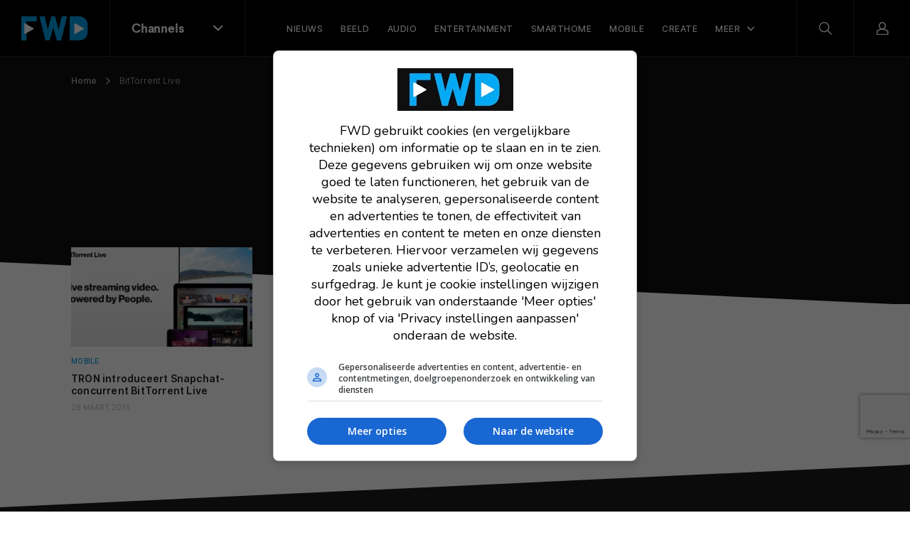

--- FILE ---
content_type: text/html; charset=UTF-8
request_url: https://fwd.nl/tag/bittorrent-live/
body_size: 12907
content:
<!doctype html>
<html lang="nl">
    <head>
        <meta charset="utf-8">
        <meta http-equiv="x-ua-compatible" content="ie=edge">
        <meta name="viewport" content="width=device-width, initial-scale=1, maximum-scale=1, user-scalable=no">
        <link rel="apple-touch-icon" sizes="180x180" href="https://fwd.nl/app/themes/supress/apple-touch-icon.png">
        <link rel="icon" type="image/png" sizes="32x32" href="https://fwd.nl/app/themes/supress/favicon-32x32.png">
        <link rel="icon" type="image/png" sizes="16x16" href="https://fwd.nl/app/themes/supress/favicon-16x16.png">
        <link rel="manifest" href="https://fwd.nl/app/themes/supress/site.webmanifest">
        <link rel="mask-icon" href="https://fwd.nl/app/themes/supress/safari-pinned-tab.svg" color="#00a0e4">
        <meta name="msapplication-TileColor" content="#009fe6">
        <meta name="theme-color" content="#009fe6">
        <meta name='robots' content='index, follow, max-image-preview:large, max-snippet:-1, max-video-preview:-1' />
	<style>img:is([sizes="auto" i], [sizes^="auto," i]) { contain-intrinsic-size: 3000px 1500px }</style>
	
	<!-- This site is optimized with the Yoast SEO plugin v25.6 - https://yoast.com/wordpress/plugins/seo/ -->
	<title>Alles over BitTorrent Live | FWD</title>
	<link rel="canonical" href="https://fwd.nl/tag/bittorrent-live/" />
	<meta property="og:locale" content="nl_NL" />
	<meta property="og:type" content="article" />
	<meta property="og:title" content="Alles over BitTorrent Live" />
	<meta property="og:url" content="https://fwd.nl/tag/bittorrent-live/" />
	<meta property="og:site_name" content="FWD" />
	<meta property="og:image" content="https://fwd.nl/app/uploads/FWD-website-en-magazine.jpg" />
	<meta property="og:image:width" content="2100" />
	<meta property="og:image:height" content="1334" />
	<meta property="og:image:type" content="image/jpeg" />
	<meta name="twitter:card" content="summary_large_image" />
	<meta name="twitter:site" content="@fwdbenelux" />
	<script type="application/ld+json" class="yoast-schema-graph">{"@context":"https://schema.org","@graph":[{"@type":"CollectionPage","@id":"https://fwd.nl/tag/bittorrent-live/","url":"https://fwd.nl/tag/bittorrent-live/","name":"Alles over BitTorrent Live","isPartOf":{"@id":"https://fwd.nl/#website"},"primaryImageOfPage":{"@id":"https://fwd.nl/tag/bittorrent-live/#primaryimage"},"image":{"@id":"https://fwd.nl/tag/bittorrent-live/#primaryimage"},"thumbnailUrl":"https://fwd.nl/app/uploads/BitTorrent-Live.jpg","breadcrumb":{"@id":"https://fwd.nl/tag/bittorrent-live/#breadcrumb"},"inLanguage":"nl"},{"@type":"ImageObject","inLanguage":"nl","@id":"https://fwd.nl/tag/bittorrent-live/#primaryimage","url":"https://fwd.nl/app/uploads/BitTorrent-Live.jpg","contentUrl":"https://fwd.nl/app/uploads/BitTorrent-Live.jpg","width":1200,"height":702,"caption":""},{"@type":"BreadcrumbList","@id":"https://fwd.nl/tag/bittorrent-live/#breadcrumb","itemListElement":[{"@type":"ListItem","position":1,"name":"Home","item":"https://fwd.nl/"},{"@type":"ListItem","position":2,"name":"BitTorrent Live"}]},{"@type":"WebSite","@id":"https://fwd.nl/#website","url":"https://fwd.nl/","name":"FWD","description":"","publisher":{"@id":"https://fwd.nl/#organization"},"potentialAction":[{"@type":"SearchAction","target":{"@type":"EntryPoint","urlTemplate":"https://fwd.nl/search/{search_term_string}"},"query-input":{"@type":"PropertyValueSpecification","valueRequired":true,"valueName":"search_term_string"}}],"inLanguage":"nl"},{"@type":"Organization","@id":"https://fwd.nl/#organization","name":"FWD","url":"https://fwd.nl/","logo":{"@type":"ImageObject","inLanguage":"nl","@id":"https://fwd.nl/#/schema/logo/image/","url":"https://fwd.nl/app/uploads/Avatar@2x.png","contentUrl":"https://fwd.nl/app/uploads/Avatar@2x.png","width":1200,"height":1200,"caption":"FWD"},"image":{"@id":"https://fwd.nl/#/schema/logo/image/"},"sameAs":["https://www.facebook.com/fwdbenelux/","https://x.com/fwdbenelux","https://www.instagram.com/fwdbenelux/","https://www.linkedin.com/company/fwd-media-360publishing/","https://www.youtube.com/channel/UC6k6NGjt28fnn5EkCyVIzTA/null"]}]}</script>
	<!-- / Yoast SEO plugin. -->


<style id='classic-theme-styles-inline-css' type='text/css'>
/*! This file is auto-generated */
.wp-block-button__link{color:#fff;background-color:#32373c;border-radius:9999px;box-shadow:none;text-decoration:none;padding:calc(.667em + 2px) calc(1.333em + 2px);font-size:1.125em}.wp-block-file__button{background:#32373c;color:#fff;text-decoration:none}
</style>
<style id='global-styles-inline-css' type='text/css'>
:root{--wp--preset--aspect-ratio--square: 1;--wp--preset--aspect-ratio--4-3: 4/3;--wp--preset--aspect-ratio--3-4: 3/4;--wp--preset--aspect-ratio--3-2: 3/2;--wp--preset--aspect-ratio--2-3: 2/3;--wp--preset--aspect-ratio--16-9: 16/9;--wp--preset--aspect-ratio--9-16: 9/16;--wp--preset--color--black: #000000;--wp--preset--color--cyan-bluish-gray: #abb8c3;--wp--preset--color--white: #ffffff;--wp--preset--color--pale-pink: #f78da7;--wp--preset--color--vivid-red: #cf2e2e;--wp--preset--color--luminous-vivid-orange: #ff6900;--wp--preset--color--luminous-vivid-amber: #fcb900;--wp--preset--color--light-green-cyan: #7bdcb5;--wp--preset--color--vivid-green-cyan: #00d084;--wp--preset--color--pale-cyan-blue: #8ed1fc;--wp--preset--color--vivid-cyan-blue: #0693e3;--wp--preset--color--vivid-purple: #9b51e0;--wp--preset--gradient--vivid-cyan-blue-to-vivid-purple: linear-gradient(135deg,rgba(6,147,227,1) 0%,rgb(155,81,224) 100%);--wp--preset--gradient--light-green-cyan-to-vivid-green-cyan: linear-gradient(135deg,rgb(122,220,180) 0%,rgb(0,208,130) 100%);--wp--preset--gradient--luminous-vivid-amber-to-luminous-vivid-orange: linear-gradient(135deg,rgba(252,185,0,1) 0%,rgba(255,105,0,1) 100%);--wp--preset--gradient--luminous-vivid-orange-to-vivid-red: linear-gradient(135deg,rgba(255,105,0,1) 0%,rgb(207,46,46) 100%);--wp--preset--gradient--very-light-gray-to-cyan-bluish-gray: linear-gradient(135deg,rgb(238,238,238) 0%,rgb(169,184,195) 100%);--wp--preset--gradient--cool-to-warm-spectrum: linear-gradient(135deg,rgb(74,234,220) 0%,rgb(151,120,209) 20%,rgb(207,42,186) 40%,rgb(238,44,130) 60%,rgb(251,105,98) 80%,rgb(254,248,76) 100%);--wp--preset--gradient--blush-light-purple: linear-gradient(135deg,rgb(255,206,236) 0%,rgb(152,150,240) 100%);--wp--preset--gradient--blush-bordeaux: linear-gradient(135deg,rgb(254,205,165) 0%,rgb(254,45,45) 50%,rgb(107,0,62) 100%);--wp--preset--gradient--luminous-dusk: linear-gradient(135deg,rgb(255,203,112) 0%,rgb(199,81,192) 50%,rgb(65,88,208) 100%);--wp--preset--gradient--pale-ocean: linear-gradient(135deg,rgb(255,245,203) 0%,rgb(182,227,212) 50%,rgb(51,167,181) 100%);--wp--preset--gradient--electric-grass: linear-gradient(135deg,rgb(202,248,128) 0%,rgb(113,206,126) 100%);--wp--preset--gradient--midnight: linear-gradient(135deg,rgb(2,3,129) 0%,rgb(40,116,252) 100%);--wp--preset--font-size--small: 13px;--wp--preset--font-size--medium: 20px;--wp--preset--font-size--large: 36px;--wp--preset--font-size--x-large: 42px;--wp--preset--spacing--20: 0.44rem;--wp--preset--spacing--30: 0.67rem;--wp--preset--spacing--40: 1rem;--wp--preset--spacing--50: 1.5rem;--wp--preset--spacing--60: 2.25rem;--wp--preset--spacing--70: 3.38rem;--wp--preset--spacing--80: 5.06rem;--wp--preset--shadow--natural: 6px 6px 9px rgba(0, 0, 0, 0.2);--wp--preset--shadow--deep: 12px 12px 50px rgba(0, 0, 0, 0.4);--wp--preset--shadow--sharp: 6px 6px 0px rgba(0, 0, 0, 0.2);--wp--preset--shadow--outlined: 6px 6px 0px -3px rgba(255, 255, 255, 1), 6px 6px rgba(0, 0, 0, 1);--wp--preset--shadow--crisp: 6px 6px 0px rgba(0, 0, 0, 1);}:where(.is-layout-flex){gap: 0.5em;}:where(.is-layout-grid){gap: 0.5em;}body .is-layout-flex{display: flex;}.is-layout-flex{flex-wrap: wrap;align-items: center;}.is-layout-flex > :is(*, div){margin: 0;}body .is-layout-grid{display: grid;}.is-layout-grid > :is(*, div){margin: 0;}:where(.wp-block-columns.is-layout-flex){gap: 2em;}:where(.wp-block-columns.is-layout-grid){gap: 2em;}:where(.wp-block-post-template.is-layout-flex){gap: 1.25em;}:where(.wp-block-post-template.is-layout-grid){gap: 1.25em;}.has-black-color{color: var(--wp--preset--color--black) !important;}.has-cyan-bluish-gray-color{color: var(--wp--preset--color--cyan-bluish-gray) !important;}.has-white-color{color: var(--wp--preset--color--white) !important;}.has-pale-pink-color{color: var(--wp--preset--color--pale-pink) !important;}.has-vivid-red-color{color: var(--wp--preset--color--vivid-red) !important;}.has-luminous-vivid-orange-color{color: var(--wp--preset--color--luminous-vivid-orange) !important;}.has-luminous-vivid-amber-color{color: var(--wp--preset--color--luminous-vivid-amber) !important;}.has-light-green-cyan-color{color: var(--wp--preset--color--light-green-cyan) !important;}.has-vivid-green-cyan-color{color: var(--wp--preset--color--vivid-green-cyan) !important;}.has-pale-cyan-blue-color{color: var(--wp--preset--color--pale-cyan-blue) !important;}.has-vivid-cyan-blue-color{color: var(--wp--preset--color--vivid-cyan-blue) !important;}.has-vivid-purple-color{color: var(--wp--preset--color--vivid-purple) !important;}.has-black-background-color{background-color: var(--wp--preset--color--black) !important;}.has-cyan-bluish-gray-background-color{background-color: var(--wp--preset--color--cyan-bluish-gray) !important;}.has-white-background-color{background-color: var(--wp--preset--color--white) !important;}.has-pale-pink-background-color{background-color: var(--wp--preset--color--pale-pink) !important;}.has-vivid-red-background-color{background-color: var(--wp--preset--color--vivid-red) !important;}.has-luminous-vivid-orange-background-color{background-color: var(--wp--preset--color--luminous-vivid-orange) !important;}.has-luminous-vivid-amber-background-color{background-color: var(--wp--preset--color--luminous-vivid-amber) !important;}.has-light-green-cyan-background-color{background-color: var(--wp--preset--color--light-green-cyan) !important;}.has-vivid-green-cyan-background-color{background-color: var(--wp--preset--color--vivid-green-cyan) !important;}.has-pale-cyan-blue-background-color{background-color: var(--wp--preset--color--pale-cyan-blue) !important;}.has-vivid-cyan-blue-background-color{background-color: var(--wp--preset--color--vivid-cyan-blue) !important;}.has-vivid-purple-background-color{background-color: var(--wp--preset--color--vivid-purple) !important;}.has-black-border-color{border-color: var(--wp--preset--color--black) !important;}.has-cyan-bluish-gray-border-color{border-color: var(--wp--preset--color--cyan-bluish-gray) !important;}.has-white-border-color{border-color: var(--wp--preset--color--white) !important;}.has-pale-pink-border-color{border-color: var(--wp--preset--color--pale-pink) !important;}.has-vivid-red-border-color{border-color: var(--wp--preset--color--vivid-red) !important;}.has-luminous-vivid-orange-border-color{border-color: var(--wp--preset--color--luminous-vivid-orange) !important;}.has-luminous-vivid-amber-border-color{border-color: var(--wp--preset--color--luminous-vivid-amber) !important;}.has-light-green-cyan-border-color{border-color: var(--wp--preset--color--light-green-cyan) !important;}.has-vivid-green-cyan-border-color{border-color: var(--wp--preset--color--vivid-green-cyan) !important;}.has-pale-cyan-blue-border-color{border-color: var(--wp--preset--color--pale-cyan-blue) !important;}.has-vivid-cyan-blue-border-color{border-color: var(--wp--preset--color--vivid-cyan-blue) !important;}.has-vivid-purple-border-color{border-color: var(--wp--preset--color--vivid-purple) !important;}.has-vivid-cyan-blue-to-vivid-purple-gradient-background{background: var(--wp--preset--gradient--vivid-cyan-blue-to-vivid-purple) !important;}.has-light-green-cyan-to-vivid-green-cyan-gradient-background{background: var(--wp--preset--gradient--light-green-cyan-to-vivid-green-cyan) !important;}.has-luminous-vivid-amber-to-luminous-vivid-orange-gradient-background{background: var(--wp--preset--gradient--luminous-vivid-amber-to-luminous-vivid-orange) !important;}.has-luminous-vivid-orange-to-vivid-red-gradient-background{background: var(--wp--preset--gradient--luminous-vivid-orange-to-vivid-red) !important;}.has-very-light-gray-to-cyan-bluish-gray-gradient-background{background: var(--wp--preset--gradient--very-light-gray-to-cyan-bluish-gray) !important;}.has-cool-to-warm-spectrum-gradient-background{background: var(--wp--preset--gradient--cool-to-warm-spectrum) !important;}.has-blush-light-purple-gradient-background{background: var(--wp--preset--gradient--blush-light-purple) !important;}.has-blush-bordeaux-gradient-background{background: var(--wp--preset--gradient--blush-bordeaux) !important;}.has-luminous-dusk-gradient-background{background: var(--wp--preset--gradient--luminous-dusk) !important;}.has-pale-ocean-gradient-background{background: var(--wp--preset--gradient--pale-ocean) !important;}.has-electric-grass-gradient-background{background: var(--wp--preset--gradient--electric-grass) !important;}.has-midnight-gradient-background{background: var(--wp--preset--gradient--midnight) !important;}.has-small-font-size{font-size: var(--wp--preset--font-size--small) !important;}.has-medium-font-size{font-size: var(--wp--preset--font-size--medium) !important;}.has-large-font-size{font-size: var(--wp--preset--font-size--large) !important;}.has-x-large-font-size{font-size: var(--wp--preset--font-size--x-large) !important;}
:where(.wp-block-post-template.is-layout-flex){gap: 1.25em;}:where(.wp-block-post-template.is-layout-grid){gap: 1.25em;}
:where(.wp-block-columns.is-layout-flex){gap: 2em;}:where(.wp-block-columns.is-layout-grid){gap: 2em;}
:root :where(.wp-block-pullquote){font-size: 1.5em;line-height: 1.6;}
</style>
<link rel="stylesheet" href="https://fwd.nl/app/plugins/subscribe-to-comments-reloaded/includes/css/stcr-style.css">
<style type="text/css">.broken_link, a.broken_link {
	text-decoration: line-through;
}</style>		<style type="text/css" id="wp-custom-css">
			
/*(Hide Create channel)*/
/* ul.channels-nav > li:last-child {
	display: none;
}

.footer__middel > .channels__nav > .link-list > li:last-child {
	display: none;
}
*/		</style>
		

                <link rel="preload" href="https://fwd.nl/app/themes/supress/dist/fonts/fwd-icons.woff2?xb32p3" as="font" type="font/woff2" crossorigin="anonymous">
        <link rel="preload" href="https://fwd.nl/app/themes/supress/dist/fonts/Larsseit.woff2" as="font" type="font/woff2" crossorigin="anonymous">
        <link rel="preload" href="https://fwd.nl/app/themes/supress/dist/fonts/Larsseit-Medium.woff2" as="font" type="font/woff2" crossorigin="anonymous">
        <link rel="preload" href="https://fwd.nl/app/themes/supress/dist/fonts/Larsseit-Bold.woff2" as="font" type="font/woff2" crossorigin="anonymous">
        <link rel="preload" href="https://fwd.nl/app/themes/supress/dist/fonts/Inter-Regular.woff2" as="font" type="font/woff2" crossorigin="anonymous">
        <link rel="preload" href="https://fwd.nl/app/themes/supress/dist/fonts/Inter-Medium.woff2" as="font" type="font/woff2" crossorigin="anonymous">
        <link rel="preload" href="https://fwd.nl/app/themes/supress/dist/fonts/Inter-SemiBold.woff2" as="font" type="font/woff2" crossorigin="anonymous">
        <link rel="preload" href="https://fwd.nl/app/themes/supress/dist/styles/app.css?id=890a9ec5dcd54f030d37" as="style">
        <link rel="stylesheet" type="text/css" href="https://fwd.nl/app/themes/supress/dist/styles/app.css?id=890a9ec5dcd54f030d37">

                    <!-- Google Tag Manager -->
            <script>(function(w,d,s,l,i){w[l]=w[l]||[];w[l].push({'gtm.start':
                        new Date().getTime(),event:'gtm.js'});var f=d.getElementsByTagName(s)[0],
                    j=d.createElement(s),dl=l!='dataLayer'?'&l='+l:'';j.async=true;j.src=
                    'https://www.googletagmanager.com/gtm.js?id='+i+dl;f.parentNode.insertBefore(j,f);
                })(window,document,'script','dataLayer','GTM-NXRSXN7');</script>
            <!-- End Google Tag Manager -->
        
        <style>
            :root {
                                    --accent-color: #009fe6;
                                                                        --accent-color--0: #009fe6;
                                                                                --accent-color--1: #e73fce;
                                                                                --accent-color--2: #ff4b39;
                                                                                --accent-color--3: #913fee;
                                                                                --accent-color--4: #00d776;
                                                                                --accent-color--5: #0033e6;
                                                                                --accent-color--6: #dd3333;
                                                                                --accent-color--7: #ff8800;
                                                            }
        </style>

                
                    <script>
                am_pagetype = '';
            </script>
            <script async data-noptimize="1" data-cfasync="false" src="https://cdn.aa.onstuimig.nl/mega/mega.js" type="text/javascript"></script>
            <meta name="generator" content="WP Rocket 3.19.3" data-wpr-features="wpr_defer_js wpr_desktop" /></head>

    <body id="body" class="post-163170 post-archive">
                    <!-- Google Tag Manager (noscript) -->
            <noscript><iframe src="https://www.googletagmanager.com/ns.html?id=GTM-NXRSXN7"
                              height="0" width="0" style="display:none;visibility:hidden"></iframe></noscript>
            <!-- End Google Tag Manager (noscript) -->
        
        
        <nav class="navbar ">
    <div class="navbar__inner">
        <div class="navbar__left">
            <a href="https://fwd.nl" class="navbar__brand">
                <svg width="94" height="34" viewBox="0 0 94 34" version="1.1" xmlns="http://www.w3.org/2000/svg" xmlns:xlink="http://www.w3.org/1999/xlink" xml:space="preserve" style="fill-rule:evenodd;clip-rule:evenodd;stroke-linejoin:round;stroke-miterlimit:2;">
    <style>
        .colour{fill:#02AAF5;}
        .white{fill:#FFFFFF;}
    </style>
    <g>
        <g>
            <path class="colour" d="M21.7,0.6L21.7,6.4C21.7,6.7 21.5,7 21.2,7L7.3,7L7.3,33.3C7.3,33.6 7.1,33.9 6.8,33.9L0.6,33.9C0.3,33.9 0,33.7 0,33.3L0,0.7C0,0.3 0.2,0.1 0.5,0L21.1,0C21.4,0 21.7,0.2 21.7,0.6Z"/>
            <path class="white" d="M4.2,10.5C4.2,10 4.7,9.7 5.2,9.9L17.2,16.7C17.7,17 17.7,17.6 17.2,17.9L5.2,24.7C4.8,25 4.2,24.6 4.2,24.1L4.2,10.5Z"/>
        </g>
        <path class="colour" d="M63.6,0L57.2,0C57,0.1 56.8,0.3 56.7,0.6L52.5,18.8L47.6,0.5C47.5,0.3 47.2,0.1 47,0.1L42.4,0.1C42.2,0.1 42.1,0.3 42,0.5L37.2,18.7L33,0.4C32.9,0.2 32.6,0 32.4,0L26.1,0C25.7,0 25.5,0.4 25.6,0.8L33.7,33.4C33.8,33.6 34.1,33.8 34.3,33.8L39.5,33.8C39.7,33.8 39.8,33.6 39.9,33.4L44.9,15.7L49.9,33.5C50,33.8 50.2,33.9 50.4,33.9L55.5,33.9C55.7,33.8 55.9,33.7 56,33.4L64.2,0.8L64.2,0.7C64.2,0.3 64,0 63.6,0Z"/>
        <g>
            <path class="colour" d="M89.8,3.3C87.6,1.1 84.4,0 80.6,0L68.5,0C68.1,0 67.9,0.3 67.9,0.6L67.9,33.2C68,33.6 68.3,33.8 68.6,33.8L81,33.8C84.6,33.7 87.6,32.6 89.8,30.5C92.7,27.6 93.3,24.8 93.3,18.3L93.3,14.5C93.3,8.7 92.7,6.1 89.8,3.3Z"/>
            <path class="white" d="M74.6,10.5C74.6,10 75.1,9.7 75.6,9.9L87.6,16.7C88.1,17 88.1,17.6 87.6,17.9L75.6,24.7C75.2,25 74.6,24.6 74.6,24.1L74.6,10.5Z" style="fill:white;fill-rule:nonzero;"/>
        </g>
    </g>
</svg>

            </a>

            <div class="navbar-channels d-none d-md-block">
                <button type="button" class="navbar-channels__toggle">
                    <span class="d-none d-md-block">
                                                    Channels
                                            </span>
                    <i class="icon-chevron-down"></i>
                </button>

                <div class="navbar-channels__menu">
                    <ul class="channels-nav">
                        <li class="active sub-open">
                <div class="link-wrapper">
                    <a href="https://fwd.nl" class="accent-color--0">
                        <i class="icon-magazine"></i>FWD
                    </a>
                    <i class="icon-chevron-right"></i>
                </div>

                                    <div class="d-md-none menu-wrapper">
                        <ul class="navbar-menu__nav">
                            <li class="nav-item  active">
                                <a href="/nieuws" class="nav-link">
                                    <span>Net binnen</span>
                                </a>
                            </li>
                        </ul>
                    </div>
                            </li>
                                <li class="">
                <div class="link-wrapper">
                    <a href="https://fwd.nl/beeld/" class="accent-color--1">
                        <i class="icon-monitor"></i>Beeld
                    </a>
                    <i class="icon-chevron-right"></i>
                </div>

                                    <div class="d-md-none menu-wrapper">
                        <ul class="navbar-menu__nav">
                
            <li class="nav-item  ">
            <a href="https://fwd.nl/beeld/nieuws-beeld/" class="nav-link">
                <span>Nieuws</span>
            </a>
        </li>
            <li class="nav-item  ">
            <a href="https://fwd.nl/beeld/reviews-beeld/" class="nav-link">
                <span>Reviews</span>
            </a>
        </li>
            <li class="nav-item  ">
            <a href="https://fwd.nl/beeld/tips-advies-beeld/" class="nav-link">
                <span>Tips & advies</span>
            </a>
        </li>
            <li class="nav-item  ">
            <a href="https://fwd.nl/beeld/home-cinema-overzicht-2025-alle-merken-en-av-producten-in-een-overzicht/" class="nav-link">
                <span>2025 line-up</span>
            </a>
        </li>
            <li class="nav-item  ">
            <a href="https://fwd.nl/vraag-en-antwoord/categories/beeld/" class="nav-link">
                <span>Vraag & Antwoord</span>
            </a>
        </li>
    
                        
            <li class="nav-item nav-item--parent">
            <button type="button" class="nav-link open-sub">
                Meer
            </button>

            <div class="navbar-sub">
                <button type="button" class="nav-link close-sub">
                    <span>Meer</span>
                </button>

                <div data-rocket-location-hash="40f22408a88335a0945fffe944caafc3" class="container">
                    <div class="navbar-sub__inner">
                        <div class="navbar-sub__featured">
                                                            <a href="https://fwd.nl/smarthome/smart-living-project/">
                                    <figure>
                                                                                    


<picture >
                                    
                            
                                                                                                
        
                                    <source data-srcset="https://fwd.nl/app/uploads/FWD-SLP-header-post-620x410.webp, https://fwd.nl/app/uploads/FWD-SLP-header-post-620x410@2x.webp 2x" type="image/webp">
                        <source data-srcset="https://fwd.nl/app/uploads/FWD-SLP-header-post-620x410.jpg, https://fwd.nl/app/uploads/FWD-SLP-header-post-620x410@2x.jpg 2x" type="image/jpeg">
            <img data-src="https://fwd.nl/app/uploads/FWD-SLP-header-post-620x410.jpg" data-srcset="https://fwd.nl/app/uploads/FWD-SLP-header-post-620x410.jpg, https://fwd.nl/app/uploads/FWD-SLP-header-post-620x410@2x.jpg 2x" alt="FWD SLP header post"  loading=lazy >
            </picture>
                                    </figure>

                                    <div>
                                                                                    <div class="navbar-sub__featured__sticker">
                                                Lees meer!
                                            </div>
                                        
                                        <span>FWD Smart Living Project: alles over het bouwen van een slim huis</span>
                                    </div>
                                </a>
                                                            <a href="https://fwd.nl/fwd-magazine/extra-dikke-fwd-magazine-112-ligt-in-de-winkels/">
                                    <figure>
                                                                                    


<picture >
                                    
        
                                                                    
        
                                <source data-srcset="https://fwd.nl/app/uploads/Cover_FWD112-620x410.jpg, https://fwd.nl/app/uploads/Cover_FWD112.jpg 2x" type="image/jpeg">
            <img data-src="https://fwd.nl/app/uploads/Cover_FWD112-620x410.jpg" data-srcset="https://fwd.nl/app/uploads/Cover_FWD112-620x410.jpg, https://fwd.nl/app/uploads/Cover_FWD112.jpg 2x" alt="Cover_FWD112"  loading=lazy >
            </picture>
                                    </figure>

                                    <div>
                                                                                    <div class="navbar-sub__featured__sticker">
                                                Bekijk de nieuwste editie!
                                            </div>
                                        
                                        <span>FWD Magazine 112 is nu te koop</span>
                                    </div>
                                </a>
                                                    </div>

                        <div class="navbar-sub__nav">
                            <span class="nav-link">Meer onderwerpen</span>

                            <ul>
                                                                    <li class="nav-item">
                                        <a href="https://fwd.nl/tag/ces/" class="nav-link" target="_self">
                                            <span>Bekijk al het CES nieuws</span>
                                        </a>
                                    </li>
                                                                    <li class="nav-item">
                                        <a href="https://fwd.nl/beeld/tips-advies-beeld/archief-beeld/" class="nav-link" target="_self">
                                            <span>Lees al onze tips en adviezen</span>
                                        </a>
                                    </li>
                                                                    <li class="nav-item">
                                        <a href="https://fwd.nl/beeld/oled-tvs/" class="nav-link" target="_self">
                                            <span>Lees alles over oled tv's</span>
                                        </a>
                                    </li>
                                                            </ul>
                        </div>
                    </div>
                </div>
            </div>
        </li>
    </ul>
                    </div>
                            </li>
                                <li class="">
                <div class="link-wrapper">
                    <a href="https://fwd.nl/smarthome/" class="accent-color--2">
                        <i class="icon-lightbulb"></i>Smarthome
                    </a>
                    <i class="icon-chevron-right"></i>
                </div>

                                    <div class="d-md-none menu-wrapper">
                        <ul class="navbar-menu__nav">
                
            <li class="nav-item  ">
            <a href="https://fwd.nl/smarthome/nieuws-smarthome/" class="nav-link">
                <span>Nieuws</span>
            </a>
        </li>
            <li class="nav-item  ">
            <a href="https://fwd.nl/smarthome/reviews-smarthome/" class="nav-link">
                <span>Reviews</span>
            </a>
        </li>
            <li class="nav-item  ">
            <a href="https://fwd.nl/smarthome/tips-advies-smarthome/" class="nav-link">
                <span>Tips</span>
            </a>
        </li>
            <li class="nav-item  ">
            <a href="https://fwd.nl/smarthome/smart-living-project/" class="nav-link">
                <span>Smart Living Project</span>
            </a>
        </li>
            <li class="nav-item  ">
            <a href="https://fwd.nl/vraag-en-antwoord/categories/smarthome/" class="nav-link">
                <span>Vraag & Antwoord</span>
            </a>
        </li>
    
                        
            <li class="nav-item nav-item--parent">
            <button type="button" class="nav-link open-sub">
                Meer
            </button>

            <div class="navbar-sub">
                <button type="button" class="nav-link close-sub">
                    <span>Meer</span>
                </button>

                <div data-rocket-location-hash="c2b2a1461d8b94e639cd80a05325878c" class="container">
                    <div class="navbar-sub__inner">
                        <div class="navbar-sub__featured">
                                                            <a href="https://fwd.nl/smarthome/smart-living-project/">
                                    <figure>
                                                                                    


<picture >
                                    
                            
                                                                                                
        
                                    <source data-srcset="https://fwd.nl/app/uploads/FWD-SLP-header-post-620x410.webp, https://fwd.nl/app/uploads/FWD-SLP-header-post-620x410@2x.webp 2x" type="image/webp">
                        <source data-srcset="https://fwd.nl/app/uploads/FWD-SLP-header-post-620x410.jpg, https://fwd.nl/app/uploads/FWD-SLP-header-post-620x410@2x.jpg 2x" type="image/jpeg">
            <img data-src="https://fwd.nl/app/uploads/FWD-SLP-header-post-620x410.jpg" data-srcset="https://fwd.nl/app/uploads/FWD-SLP-header-post-620x410.jpg, https://fwd.nl/app/uploads/FWD-SLP-header-post-620x410@2x.jpg 2x" alt="FWD SLP header post"  loading=lazy >
            </picture>
                                    </figure>

                                    <div>
                                                                                    <div class="navbar-sub__featured__sticker">
                                                Lees meer!
                                            </div>
                                        
                                        <span>FWD Smart Living Project: alles over het bouwen van een slim huis</span>
                                    </div>
                                </a>
                                                            <a href="https://fwd.nl/fwd-magazine/extra-dikke-fwd-magazine-112-ligt-in-de-winkels/">
                                    <figure>
                                                                                    


<picture >
                                    
        
                                                                    
        
                                <source data-srcset="https://fwd.nl/app/uploads/Cover_FWD112-620x410.jpg, https://fwd.nl/app/uploads/Cover_FWD112.jpg 2x" type="image/jpeg">
            <img data-src="https://fwd.nl/app/uploads/Cover_FWD112-620x410.jpg" data-srcset="https://fwd.nl/app/uploads/Cover_FWD112-620x410.jpg, https://fwd.nl/app/uploads/Cover_FWD112.jpg 2x" alt="Cover_FWD112"  loading=lazy >
            </picture>
                                    </figure>

                                    <div>
                                                                                    <div class="navbar-sub__featured__sticker">
                                                Bekijk de nieuwste editie!
                                            </div>
                                        
                                        <span>FWD Magazine #112 ligt nu in de winkel</span>
                                    </div>
                                </a>
                                                    </div>

                        <div class="navbar-sub__nav">
                            <span class="nav-link">Meer onderwerpen</span>

                            <ul>
                                                                    <li class="nav-item">
                                        <a href="https://fwd.nl/tag/ces/" class="nav-link" target="_self">
                                            <span>Bekijk al het CES nieuws</span>
                                        </a>
                                    </li>
                                                                    <li class="nav-item">
                                        <a href="https://fwd.nl/smarthome/tips-advies-smarthome/archief-smarthome/" class="nav-link" target="_self">
                                            <span>Lees al onze tips en adviezen</span>
                                        </a>
                                    </li>
                                                            </ul>
                        </div>
                    </div>
                </div>
            </div>
        </li>
    </ul>
                    </div>
                            </li>
                                <li class="">
                <div class="link-wrapper">
                    <a href="https://fwd.nl/audio/" class="accent-color--3">
                        <i class="icon-speaker"></i>Audio
                    </a>
                    <i class="icon-chevron-right"></i>
                </div>

                                    <div class="d-md-none menu-wrapper">
                        <ul class="navbar-menu__nav">
                
            <li class="nav-item  ">
            <a href="https://fwd.nl/audio/nieuws-audio/" class="nav-link">
                <span>Nieuws</span>
            </a>
        </li>
            <li class="nav-item  ">
            <a href="https://fwd.nl/audio/reviews-audio/" class="nav-link">
                <span>Reviews</span>
            </a>
        </li>
            <li class="nav-item  ">
            <a href="https://fwd.nl/audio/tips-advies-audio/" class="nav-link">
                <span>Tips en Advies</span>
            </a>
        </li>
            <li class="nav-item  ">
            <a href="https://fwd.nl/vraag-en-antwoord/categories/audio/" class="nav-link">
                <span>Vraag & Antwoord</span>
            </a>
        </li>
    
                        
            <li class="nav-item nav-item--parent">
            <button type="button" class="nav-link open-sub">
                Meer
            </button>

            <div class="navbar-sub">
                <button type="button" class="nav-link close-sub">
                    <span>Meer</span>
                </button>

                <div class="container">
                    <div class="navbar-sub__inner">
                        <div class="navbar-sub__featured">
                                                            <a href="https://fwd.nl/smarthome/smart-living-project/">
                                    <figure>
                                                                                    


<picture >
                                    
                            
                                                                                                
        
                                    <source data-srcset="https://fwd.nl/app/uploads/FWD-SLP-header-post-620x410.webp, https://fwd.nl/app/uploads/FWD-SLP-header-post-620x410@2x.webp 2x" type="image/webp">
                        <source data-srcset="https://fwd.nl/app/uploads/FWD-SLP-header-post-620x410.jpg, https://fwd.nl/app/uploads/FWD-SLP-header-post-620x410@2x.jpg 2x" type="image/jpeg">
            <img data-src="https://fwd.nl/app/uploads/FWD-SLP-header-post-620x410.jpg" data-srcset="https://fwd.nl/app/uploads/FWD-SLP-header-post-620x410.jpg, https://fwd.nl/app/uploads/FWD-SLP-header-post-620x410@2x.jpg 2x" alt="FWD SLP header post"  loading=lazy >
            </picture>
                                    </figure>

                                    <div>
                                                                                    <div class="navbar-sub__featured__sticker">
                                                Lees meer!
                                            </div>
                                        
                                        <span>FWD Smart Living Project: alles over het bouwen van een slim huis</span>
                                    </div>
                                </a>
                                                            <a href="https://fwd.nl/fwd-magazine/extra-dikke-fwd-magazine-112-ligt-in-de-winkels/">
                                    <figure>
                                                                                    


<picture >
                                    
        
                                                                    
        
                                <source data-srcset="https://fwd.nl/app/uploads/Cover_FWD112-620x410.jpg, https://fwd.nl/app/uploads/Cover_FWD112.jpg 2x" type="image/jpeg">
            <img data-src="https://fwd.nl/app/uploads/Cover_FWD112-620x410.jpg" data-srcset="https://fwd.nl/app/uploads/Cover_FWD112-620x410.jpg, https://fwd.nl/app/uploads/Cover_FWD112.jpg 2x" alt="Cover_FWD112"  loading=lazy >
            </picture>
                                    </figure>

                                    <div>
                                                                                    <div class="navbar-sub__featured__sticker">
                                                Bekijk de nieuwste editie!
                                            </div>
                                        
                                        <span>FWD Magazine #112 ligt nu in de winkel</span>
                                    </div>
                                </a>
                                                    </div>

                        <div class="navbar-sub__nav">
                            <span class="nav-link">Meer onderwerpen</span>

                            <ul>
                                                                    <li class="nav-item">
                                        <a href="https://fwd.nl/tag/ces/" class="nav-link" target="_self">
                                            <span>Bekijk al het CES nieuws</span>
                                        </a>
                                    </li>
                                                                    <li class="nav-item">
                                        <a href="https://fwd.nl/audio/tips-advies-audio/archief-audio/" class="nav-link" target="_self">
                                            <span>Lees al onze tips en adviezen</span>
                                        </a>
                                    </li>
                                                                    <li class="nav-item">
                                        <a href="https://fwd.nl/audio/receivers-en-versterkers/" class="nav-link" target="_self">
                                            <span>Alles over receivers en versterkers</span>
                                        </a>
                                    </li>
                                                            </ul>
                        </div>
                    </div>
                </div>
            </div>
        </li>
    </ul>
                    </div>
                            </li>
                                <li class="">
                <div class="link-wrapper">
                    <a href="https://fwd.nl/mobile/" class="accent-color--4">
                        <i class="icon-mobile"></i>Mobile
                    </a>
                    <i class="icon-chevron-right"></i>
                </div>

                                    <div class="d-md-none menu-wrapper">
                        <ul class="navbar-menu__nav">
                
            <li class="nav-item  ">
            <a href="https://fwd.nl/mobile/nieuws-mobile/" class="nav-link">
                <span>Nieuws</span>
            </a>
        </li>
            <li class="nav-item  ">
            <a href="https://fwd.nl/mobile/reviews-mobile/" class="nav-link">
                <span>Reviews</span>
            </a>
        </li>
            <li class="nav-item  ">
            <a href="https://fwd.nl/mobile/tips-advies-mobile/" class="nav-link">
                <span>Tips & Advies</span>
            </a>
        </li>
            <li class="nav-item  ">
            <a href="https://fwd.nl/vraag-en-antwoord/categories/mobile/" class="nav-link">
                <span>Vraag & Antwoord</span>
            </a>
        </li>
    
                        
            <li class="nav-item nav-item--parent">
            <button type="button" class="nav-link open-sub">
                Meer
            </button>

            <div class="navbar-sub">
                <button type="button" class="nav-link close-sub">
                    <span>Meer</span>
                </button>

                <div class="container">
                    <div class="navbar-sub__inner">
                        <div class="navbar-sub__featured">
                                                            <a href="https://fwd.nl/smarthome/smart-living-project/">
                                    <figure>
                                                                                    


<picture >
                                    
                            
                                                                                                
        
                                    <source data-srcset="https://fwd.nl/app/uploads/FWD-SLP-header-post-620x410.webp, https://fwd.nl/app/uploads/FWD-SLP-header-post-620x410@2x.webp 2x" type="image/webp">
                        <source data-srcset="https://fwd.nl/app/uploads/FWD-SLP-header-post-620x410.jpg, https://fwd.nl/app/uploads/FWD-SLP-header-post-620x410@2x.jpg 2x" type="image/jpeg">
            <img data-src="https://fwd.nl/app/uploads/FWD-SLP-header-post-620x410.jpg" data-srcset="https://fwd.nl/app/uploads/FWD-SLP-header-post-620x410.jpg, https://fwd.nl/app/uploads/FWD-SLP-header-post-620x410@2x.jpg 2x" alt="FWD SLP header post"  loading=lazy >
            </picture>
                                    </figure>

                                    <div>
                                                                                    <div class="navbar-sub__featured__sticker">
                                                Lees meer!
                                            </div>
                                        
                                        <span>FWD Smart Living Project: alles over het bouwen van een slim huis</span>
                                    </div>
                                </a>
                                                            <a href="https://fwd.nl/fwd-magazine/extra-dikke-fwd-magazine-112-ligt-in-de-winkels/">
                                    <figure>
                                                                                    


<picture >
                                    
        
                                                                    
        
                                <source data-srcset="https://fwd.nl/app/uploads/Cover_FWD112-620x410.jpg, https://fwd.nl/app/uploads/Cover_FWD112.jpg 2x" type="image/jpeg">
            <img data-src="https://fwd.nl/app/uploads/Cover_FWD112-620x410.jpg" data-srcset="https://fwd.nl/app/uploads/Cover_FWD112-620x410.jpg, https://fwd.nl/app/uploads/Cover_FWD112.jpg 2x" alt="Cover_FWD112"  loading=lazy >
            </picture>
                                    </figure>

                                    <div>
                                                                                    <div class="navbar-sub__featured__sticker">
                                                Bekijk de nieuwste editie!
                                            </div>
                                        
                                        <span>FWD Magazine #112 ligt nu in de winkel</span>
                                    </div>
                                </a>
                                                    </div>

                        <div class="navbar-sub__nav">
                            <span class="nav-link">Meer onderwerpen</span>

                            <ul>
                                                                    <li class="nav-item">
                                        <a href="https://fwd.nl/tag/ces/" class="nav-link" target="_self">
                                            <span>Bekijk al het CES nieuws</span>
                                        </a>
                                    </li>
                                                                    <li class="nav-item">
                                        <a href="https://fwd.nl/mobile/tips-advies-mobile/archief-mobile/" class="nav-link" target="_self">
                                            <span>Lees al onze tips en adviezen</span>
                                        </a>
                                    </li>
                                                                    <li class="nav-item">
                                        <a href="https://fwd.nl/mobile/smartphones/" class="nav-link" target="_self">
                                            <span>Lees alles over smartphones</span>
                                        </a>
                                    </li>
                                                            </ul>
                        </div>
                    </div>
                </div>
            </div>
        </li>
    </ul>
                    </div>
                            </li>
                                <li class="">
                <div class="link-wrapper">
                    <a href="https://fwd.nl/entertainment/" class="accent-color--5">
                        <i class="icon-video"></i>Entertainment
                    </a>
                    <i class="icon-chevron-right"></i>
                </div>

                                    <div class="d-md-none menu-wrapper">
                        <ul class="navbar-menu__nav">
                
            <li class="nav-item  ">
            <a href="https://fwd.nl/entertainment/nieuws-entertainment/" class="nav-link">
                <span>Nieuws</span>
            </a>
        </li>
            <li class="nav-item  ">
            <a href="https://fwd.nl/entertainment/reviews-entertainment/" class="nav-link">
                <span>Reviews</span>
            </a>
        </li>
            <li class="nav-item  ">
            <a href="https://fwd.nl/entertainment/tips-advies-entertainment/" class="nav-link">
                <span>Tips & Advies</span>
            </a>
        </li>
            <li class="nav-item  ">
            <a href="https://fwd.nl/vraag-en-antwoord/categories/entertainment/" class="nav-link">
                <span>Vraag & Antwoord</span>
            </a>
        </li>
    
                        
            <li class="nav-item nav-item--parent">
            <button type="button" class="nav-link open-sub">
                Meer
            </button>

            <div class="navbar-sub">
                <button type="button" class="nav-link close-sub">
                    <span>Meer</span>
                </button>

                <div class="container">
                    <div class="navbar-sub__inner">
                        <div class="navbar-sub__featured">
                                                            <a href="https://fwd.nl/smarthome/smart-living-project/">
                                    <figure>
                                                                                    


<picture >
                                    
                            
                                                                                                
        
                                    <source data-srcset="https://fwd.nl/app/uploads/FWD-SLP-header-post-620x410.webp, https://fwd.nl/app/uploads/FWD-SLP-header-post-620x410@2x.webp 2x" type="image/webp">
                        <source data-srcset="https://fwd.nl/app/uploads/FWD-SLP-header-post-620x410.jpg, https://fwd.nl/app/uploads/FWD-SLP-header-post-620x410@2x.jpg 2x" type="image/jpeg">
            <img data-src="https://fwd.nl/app/uploads/FWD-SLP-header-post-620x410.jpg" data-srcset="https://fwd.nl/app/uploads/FWD-SLP-header-post-620x410.jpg, https://fwd.nl/app/uploads/FWD-SLP-header-post-620x410@2x.jpg 2x" alt="FWD SLP header post"  loading=lazy >
            </picture>
                                    </figure>

                                    <div>
                                                                                    <div class="navbar-sub__featured__sticker">
                                                Lees meer!
                                            </div>
                                        
                                        <span>FWD Smart Living Project: alles over het bouwen van een slim huis</span>
                                    </div>
                                </a>
                                                            <a href="https://fwd.nl/fwd-magazine/extra-dikke-fwd-magazine-112-ligt-in-de-winkels/">
                                    <figure>
                                                                                    


<picture >
                                    
        
                                                                    
        
                                <source data-srcset="https://fwd.nl/app/uploads/Cover_FWD112-620x410.jpg, https://fwd.nl/app/uploads/Cover_FWD112.jpg 2x" type="image/jpeg">
            <img data-src="https://fwd.nl/app/uploads/Cover_FWD112-620x410.jpg" data-srcset="https://fwd.nl/app/uploads/Cover_FWD112-620x410.jpg, https://fwd.nl/app/uploads/Cover_FWD112.jpg 2x" alt="Cover_FWD112"  loading=lazy >
            </picture>
                                    </figure>

                                    <div>
                                                                                    <div class="navbar-sub__featured__sticker">
                                                Bekijk de nieuwste editie!
                                            </div>
                                        
                                        <span>FWD Magazine #112 ligt nu in de winkel</span>
                                    </div>
                                </a>
                                                    </div>

                        <div class="navbar-sub__nav">
                            <span class="nav-link">Meer onderwerpen</span>

                            <ul>
                                                                    <li class="nav-item">
                                        <a href="https://fwd.nl/tag/ces/" class="nav-link" target="_self">
                                            <span>Bekijk al het CES nieuws</span>
                                        </a>
                                    </li>
                                                                    <li class="nav-item">
                                        <a href="https://fwd.nl/tag/netflix/" class="nav-link" target="_self">
                                            <span>Lees alles over Netflix</span>
                                        </a>
                                    </li>
                                                            </ul>
                        </div>
                    </div>
                </div>
            </div>
        </li>
    </ul>
                    </div>
                            </li>
                                            <li class="">
                <div class="link-wrapper">
                    <a href="https://fwd.nl/create/" class="accent-color--7">
                        <i class="icon-camera"></i>Create
                    </a>
                    <i class="icon-chevron-right"></i>
                </div>

                                    <div class="d-md-none menu-wrapper">
                        <ul class="navbar-menu__nav">
                
            <li class="nav-item  ">
            <a href="https://fwd.nl/create/nieuws-create/" class="nav-link">
                <span>Nieuws</span>
            </a>
        </li>
            <li class="nav-item  ">
            <a href="https://fwd.nl/create/reviews-create/" class="nav-link">
                <span>Reviews</span>
            </a>
        </li>
            <li class="nav-item  ">
            <a href="https://fwd.nl/create/tips-en-advies-create/" class="nav-link">
                <span>Tips</span>
            </a>
        </li>
            <li class="nav-item  ">
            <a href="https://fwd.nl/vraag-en-antwoord/categories/create/" class="nav-link">
                <span>Vraag & Antwoord</span>
            </a>
        </li>
            <li class="nav-item  ">
            <a href="https://fwd.nl/create/digital-movie/" class="nav-link">
                <span>Digital Movie</span>
            </a>
        </li>
    
                        
            <li class="nav-item nav-item--parent">
            <button type="button" class="nav-link open-sub">
                Meer
            </button>

            <div class="navbar-sub">
                <button type="button" class="nav-link close-sub">
                    <span>Meer</span>
                </button>

                <div class="container">
                    <div class="navbar-sub__inner">
                        <div class="navbar-sub__featured">
                                                            <a href="https://fwd.nl/fwd-magazine/extra-dikke-fwd-magazine-112-ligt-in-de-winkels/">
                                    <figure>
                                                                                    


<picture >
                                    
        
                                                                    
        
                                <source data-srcset="https://fwd.nl/app/uploads/Cover_FWD112-620x410.jpg, https://fwd.nl/app/uploads/Cover_FWD112.jpg 2x" type="image/jpeg">
            <img data-src="https://fwd.nl/app/uploads/Cover_FWD112-620x410.jpg" data-srcset="https://fwd.nl/app/uploads/Cover_FWD112-620x410.jpg, https://fwd.nl/app/uploads/Cover_FWD112.jpg 2x" alt="Cover_FWD112"  loading=lazy >
            </picture>
                                    </figure>

                                    <div>
                                                                                    <div class="navbar-sub__featured__sticker">
                                                Bekijk de nieuwste editie!
                                            </div>
                                        
                                        <span>FWD Magazine #112 ligt nu in de winkel</span>
                                    </div>
                                </a>
                                                    </div>

                        <div class="navbar-sub__nav">
                            <span class="nav-link">Meer onderwerpen</span>

                            <ul>
                                                                    <li class="nav-item">
                                        <a href="https://fwd.nl/tag/ces/" class="nav-link" target="_self">
                                            <span>Bekijk al het CES nieuws</span>
                                        </a>
                                    </li>
                                                                    <li class="nav-item">
                                        <a href="https://fwd.nl/create/monitoren-create/" class="nav-link" target="_self">
                                            <span>Lees meer over monitoren</span>
                                        </a>
                                    </li>
                                                                    <li class="nav-item">
                                        <a href="https://fwd.nl/create/fotocameras-create/" class="nav-link" target="_self">
                                            <span>Lees meer over camera's</span>
                                        </a>
                                    </li>
                                                            </ul>
                        </div>
                    </div>
                </div>
            </div>
        </li>
    </ul>
                    </div>
                            </li>
            </ul>
                    <div class="social-list">
                                                
            <a href="https://www.linkedin.com/company/fwd-media-360publishing" target="_blank" class="btn btn--social btn--social--white">
            <i class="icon-linkedin"></i>
        </a>
    
            <a href="http://instagram.com/fwdbenelux" target="_blank" class="btn btn--social btn--social--white">
            <i class="icon-instagram"></i>
        </a>
    
            <a href="https://www.facebook.com/fwdbenelux/" target="_blank" class="btn btn--social btn--social--white">
            <i class="icon-facebook"></i>
        </a>
    
            <a href="https://twitter.com/fwdbenelux" target="_blank" class="btn btn--social btn--social--white">
            <i class="icon-twitter"></i>
        </a>
    
            <a href="https://www.youtube.com/c/FWDBenelux" target="_blank" class="btn btn--social btn--social--white">
            <i class="icon-youtube"></i>
        </a>
    </div>
                </div>
            </div>
        </div>

        <div class="navbar-menu">
            <div class="d-md-none">
                <ul class="channels-nav">
                        <li class="active sub-open">
                <div class="link-wrapper">
                    <a href="https://fwd.nl" class="accent-color--0">
                        <i class="icon-magazine"></i>FWD
                    </a>
                    <i class="icon-chevron-right"></i>
                </div>

                                    <div class="d-md-none menu-wrapper">
                        <ul class="navbar-menu__nav">
                            <li class="nav-item  active">
                                <a href="/nieuws" class="nav-link">
                                    <span>Net binnen</span>
                                </a>
                            </li>
                        </ul>
                    </div>
                            </li>
                                <li class="">
                <div class="link-wrapper">
                    <a href="https://fwd.nl/beeld/" class="accent-color--1">
                        <i class="icon-monitor"></i>Beeld
                    </a>
                    <i class="icon-chevron-right"></i>
                </div>

                                    <div class="d-md-none menu-wrapper">
                        <ul class="navbar-menu__nav">
                
            <li class="nav-item  ">
            <a href="https://fwd.nl/beeld/nieuws-beeld/" class="nav-link">
                <span>Nieuws</span>
            </a>
        </li>
            <li class="nav-item  ">
            <a href="https://fwd.nl/beeld/reviews-beeld/" class="nav-link">
                <span>Reviews</span>
            </a>
        </li>
            <li class="nav-item  ">
            <a href="https://fwd.nl/beeld/tips-advies-beeld/" class="nav-link">
                <span>Tips & advies</span>
            </a>
        </li>
            <li class="nav-item  ">
            <a href="https://fwd.nl/beeld/home-cinema-overzicht-2025-alle-merken-en-av-producten-in-een-overzicht/" class="nav-link">
                <span>2025 line-up</span>
            </a>
        </li>
            <li class="nav-item  ">
            <a href="https://fwd.nl/vraag-en-antwoord/categories/beeld/" class="nav-link">
                <span>Vraag & Antwoord</span>
            </a>
        </li>
    
                        
            <li class="nav-item nav-item--parent">
            <button type="button" class="nav-link open-sub">
                Meer
            </button>

            <div class="navbar-sub">
                <button type="button" class="nav-link close-sub">
                    <span>Meer</span>
                </button>

                <div class="container">
                    <div class="navbar-sub__inner">
                        <div class="navbar-sub__featured">
                                                            <a href="https://fwd.nl/smarthome/smart-living-project/">
                                    <figure>
                                                                                    


<picture >
                                    
                            
                                                                                                
        
                                    <source data-srcset="https://fwd.nl/app/uploads/FWD-SLP-header-post-620x410.webp, https://fwd.nl/app/uploads/FWD-SLP-header-post-620x410@2x.webp 2x" type="image/webp">
                        <source data-srcset="https://fwd.nl/app/uploads/FWD-SLP-header-post-620x410.jpg, https://fwd.nl/app/uploads/FWD-SLP-header-post-620x410@2x.jpg 2x" type="image/jpeg">
            <img data-src="https://fwd.nl/app/uploads/FWD-SLP-header-post-620x410.jpg" data-srcset="https://fwd.nl/app/uploads/FWD-SLP-header-post-620x410.jpg, https://fwd.nl/app/uploads/FWD-SLP-header-post-620x410@2x.jpg 2x" alt="FWD SLP header post"  loading=lazy >
            </picture>
                                    </figure>

                                    <div>
                                                                                    <div class="navbar-sub__featured__sticker">
                                                Lees meer!
                                            </div>
                                        
                                        <span>FWD Smart Living Project: alles over het bouwen van een slim huis</span>
                                    </div>
                                </a>
                                                            <a href="https://fwd.nl/fwd-magazine/extra-dikke-fwd-magazine-112-ligt-in-de-winkels/">
                                    <figure>
                                                                                    


<picture >
                                    
        
                                                                    
        
                                <source data-srcset="https://fwd.nl/app/uploads/Cover_FWD112-620x410.jpg, https://fwd.nl/app/uploads/Cover_FWD112.jpg 2x" type="image/jpeg">
            <img data-src="https://fwd.nl/app/uploads/Cover_FWD112-620x410.jpg" data-srcset="https://fwd.nl/app/uploads/Cover_FWD112-620x410.jpg, https://fwd.nl/app/uploads/Cover_FWD112.jpg 2x" alt="Cover_FWD112"  loading=lazy >
            </picture>
                                    </figure>

                                    <div>
                                                                                    <div class="navbar-sub__featured__sticker">
                                                Bekijk de nieuwste editie!
                                            </div>
                                        
                                        <span>FWD Magazine 112 is nu te koop</span>
                                    </div>
                                </a>
                                                    </div>

                        <div class="navbar-sub__nav">
                            <span class="nav-link">Meer onderwerpen</span>

                            <ul>
                                                                    <li class="nav-item">
                                        <a href="https://fwd.nl/tag/ces/" class="nav-link" target="_self">
                                            <span>Bekijk al het CES nieuws</span>
                                        </a>
                                    </li>
                                                                    <li class="nav-item">
                                        <a href="https://fwd.nl/beeld/tips-advies-beeld/archief-beeld/" class="nav-link" target="_self">
                                            <span>Lees al onze tips en adviezen</span>
                                        </a>
                                    </li>
                                                                    <li class="nav-item">
                                        <a href="https://fwd.nl/beeld/oled-tvs/" class="nav-link" target="_self">
                                            <span>Lees alles over oled tv's</span>
                                        </a>
                                    </li>
                                                            </ul>
                        </div>
                    </div>
                </div>
            </div>
        </li>
    </ul>
                    </div>
                            </li>
                                <li class="">
                <div class="link-wrapper">
                    <a href="https://fwd.nl/smarthome/" class="accent-color--2">
                        <i class="icon-lightbulb"></i>Smarthome
                    </a>
                    <i class="icon-chevron-right"></i>
                </div>

                                    <div class="d-md-none menu-wrapper">
                        <ul class="navbar-menu__nav">
                
            <li class="nav-item  ">
            <a href="https://fwd.nl/smarthome/nieuws-smarthome/" class="nav-link">
                <span>Nieuws</span>
            </a>
        </li>
            <li class="nav-item  ">
            <a href="https://fwd.nl/smarthome/reviews-smarthome/" class="nav-link">
                <span>Reviews</span>
            </a>
        </li>
            <li class="nav-item  ">
            <a href="https://fwd.nl/smarthome/tips-advies-smarthome/" class="nav-link">
                <span>Tips</span>
            </a>
        </li>
            <li class="nav-item  ">
            <a href="https://fwd.nl/smarthome/smart-living-project/" class="nav-link">
                <span>Smart Living Project</span>
            </a>
        </li>
            <li class="nav-item  ">
            <a href="https://fwd.nl/vraag-en-antwoord/categories/smarthome/" class="nav-link">
                <span>Vraag & Antwoord</span>
            </a>
        </li>
    
                        
            <li class="nav-item nav-item--parent">
            <button type="button" class="nav-link open-sub">
                Meer
            </button>

            <div class="navbar-sub">
                <button type="button" class="nav-link close-sub">
                    <span>Meer</span>
                </button>

                <div class="container">
                    <div class="navbar-sub__inner">
                        <div class="navbar-sub__featured">
                                                            <a href="https://fwd.nl/smarthome/smart-living-project/">
                                    <figure>
                                                                                    


<picture >
                                    
                            
                                                                                                
        
                                    <source data-srcset="https://fwd.nl/app/uploads/FWD-SLP-header-post-620x410.webp, https://fwd.nl/app/uploads/FWD-SLP-header-post-620x410@2x.webp 2x" type="image/webp">
                        <source data-srcset="https://fwd.nl/app/uploads/FWD-SLP-header-post-620x410.jpg, https://fwd.nl/app/uploads/FWD-SLP-header-post-620x410@2x.jpg 2x" type="image/jpeg">
            <img data-src="https://fwd.nl/app/uploads/FWD-SLP-header-post-620x410.jpg" data-srcset="https://fwd.nl/app/uploads/FWD-SLP-header-post-620x410.jpg, https://fwd.nl/app/uploads/FWD-SLP-header-post-620x410@2x.jpg 2x" alt="FWD SLP header post"  loading=lazy >
            </picture>
                                    </figure>

                                    <div>
                                                                                    <div class="navbar-sub__featured__sticker">
                                                Lees meer!
                                            </div>
                                        
                                        <span>FWD Smart Living Project: alles over het bouwen van een slim huis</span>
                                    </div>
                                </a>
                                                            <a href="https://fwd.nl/fwd-magazine/extra-dikke-fwd-magazine-112-ligt-in-de-winkels/">
                                    <figure>
                                                                                    


<picture >
                                    
        
                                                                    
        
                                <source data-srcset="https://fwd.nl/app/uploads/Cover_FWD112-620x410.jpg, https://fwd.nl/app/uploads/Cover_FWD112.jpg 2x" type="image/jpeg">
            <img data-src="https://fwd.nl/app/uploads/Cover_FWD112-620x410.jpg" data-srcset="https://fwd.nl/app/uploads/Cover_FWD112-620x410.jpg, https://fwd.nl/app/uploads/Cover_FWD112.jpg 2x" alt="Cover_FWD112"  loading=lazy >
            </picture>
                                    </figure>

                                    <div>
                                                                                    <div class="navbar-sub__featured__sticker">
                                                Bekijk de nieuwste editie!
                                            </div>
                                        
                                        <span>FWD Magazine #112 ligt nu in de winkel</span>
                                    </div>
                                </a>
                                                    </div>

                        <div class="navbar-sub__nav">
                            <span class="nav-link">Meer onderwerpen</span>

                            <ul>
                                                                    <li class="nav-item">
                                        <a href="https://fwd.nl/tag/ces/" class="nav-link" target="_self">
                                            <span>Bekijk al het CES nieuws</span>
                                        </a>
                                    </li>
                                                                    <li class="nav-item">
                                        <a href="https://fwd.nl/smarthome/tips-advies-smarthome/archief-smarthome/" class="nav-link" target="_self">
                                            <span>Lees al onze tips en adviezen</span>
                                        </a>
                                    </li>
                                                            </ul>
                        </div>
                    </div>
                </div>
            </div>
        </li>
    </ul>
                    </div>
                            </li>
                                <li class="">
                <div class="link-wrapper">
                    <a href="https://fwd.nl/audio/" class="accent-color--3">
                        <i class="icon-speaker"></i>Audio
                    </a>
                    <i class="icon-chevron-right"></i>
                </div>

                                    <div class="d-md-none menu-wrapper">
                        <ul class="navbar-menu__nav">
                
            <li class="nav-item  ">
            <a href="https://fwd.nl/audio/nieuws-audio/" class="nav-link">
                <span>Nieuws</span>
            </a>
        </li>
            <li class="nav-item  ">
            <a href="https://fwd.nl/audio/reviews-audio/" class="nav-link">
                <span>Reviews</span>
            </a>
        </li>
            <li class="nav-item  ">
            <a href="https://fwd.nl/audio/tips-advies-audio/" class="nav-link">
                <span>Tips en Advies</span>
            </a>
        </li>
            <li class="nav-item  ">
            <a href="https://fwd.nl/vraag-en-antwoord/categories/audio/" class="nav-link">
                <span>Vraag & Antwoord</span>
            </a>
        </li>
    
                        
            <li class="nav-item nav-item--parent">
            <button type="button" class="nav-link open-sub">
                Meer
            </button>

            <div class="navbar-sub">
                <button type="button" class="nav-link close-sub">
                    <span>Meer</span>
                </button>

                <div class="container">
                    <div class="navbar-sub__inner">
                        <div class="navbar-sub__featured">
                                                            <a href="https://fwd.nl/smarthome/smart-living-project/">
                                    <figure>
                                                                                    


<picture >
                                    
                            
                                                                                                
        
                                    <source data-srcset="https://fwd.nl/app/uploads/FWD-SLP-header-post-620x410.webp, https://fwd.nl/app/uploads/FWD-SLP-header-post-620x410@2x.webp 2x" type="image/webp">
                        <source data-srcset="https://fwd.nl/app/uploads/FWD-SLP-header-post-620x410.jpg, https://fwd.nl/app/uploads/FWD-SLP-header-post-620x410@2x.jpg 2x" type="image/jpeg">
            <img data-src="https://fwd.nl/app/uploads/FWD-SLP-header-post-620x410.jpg" data-srcset="https://fwd.nl/app/uploads/FWD-SLP-header-post-620x410.jpg, https://fwd.nl/app/uploads/FWD-SLP-header-post-620x410@2x.jpg 2x" alt="FWD SLP header post"  loading=lazy >
            </picture>
                                    </figure>

                                    <div>
                                                                                    <div class="navbar-sub__featured__sticker">
                                                Lees meer!
                                            </div>
                                        
                                        <span>FWD Smart Living Project: alles over het bouwen van een slim huis</span>
                                    </div>
                                </a>
                                                            <a href="https://fwd.nl/fwd-magazine/extra-dikke-fwd-magazine-112-ligt-in-de-winkels/">
                                    <figure>
                                                                                    


<picture >
                                    
        
                                                                    
        
                                <source data-srcset="https://fwd.nl/app/uploads/Cover_FWD112-620x410.jpg, https://fwd.nl/app/uploads/Cover_FWD112.jpg 2x" type="image/jpeg">
            <img data-src="https://fwd.nl/app/uploads/Cover_FWD112-620x410.jpg" data-srcset="https://fwd.nl/app/uploads/Cover_FWD112-620x410.jpg, https://fwd.nl/app/uploads/Cover_FWD112.jpg 2x" alt="Cover_FWD112"  loading=lazy >
            </picture>
                                    </figure>

                                    <div>
                                                                                    <div class="navbar-sub__featured__sticker">
                                                Bekijk de nieuwste editie!
                                            </div>
                                        
                                        <span>FWD Magazine #112 ligt nu in de winkel</span>
                                    </div>
                                </a>
                                                    </div>

                        <div class="navbar-sub__nav">
                            <span class="nav-link">Meer onderwerpen</span>

                            <ul>
                                                                    <li class="nav-item">
                                        <a href="https://fwd.nl/tag/ces/" class="nav-link" target="_self">
                                            <span>Bekijk al het CES nieuws</span>
                                        </a>
                                    </li>
                                                                    <li class="nav-item">
                                        <a href="https://fwd.nl/audio/tips-advies-audio/archief-audio/" class="nav-link" target="_self">
                                            <span>Lees al onze tips en adviezen</span>
                                        </a>
                                    </li>
                                                                    <li class="nav-item">
                                        <a href="https://fwd.nl/audio/receivers-en-versterkers/" class="nav-link" target="_self">
                                            <span>Alles over receivers en versterkers</span>
                                        </a>
                                    </li>
                                                            </ul>
                        </div>
                    </div>
                </div>
            </div>
        </li>
    </ul>
                    </div>
                            </li>
                                <li class="">
                <div class="link-wrapper">
                    <a href="https://fwd.nl/mobile/" class="accent-color--4">
                        <i class="icon-mobile"></i>Mobile
                    </a>
                    <i class="icon-chevron-right"></i>
                </div>

                                    <div class="d-md-none menu-wrapper">
                        <ul class="navbar-menu__nav">
                
            <li class="nav-item  ">
            <a href="https://fwd.nl/mobile/nieuws-mobile/" class="nav-link">
                <span>Nieuws</span>
            </a>
        </li>
            <li class="nav-item  ">
            <a href="https://fwd.nl/mobile/reviews-mobile/" class="nav-link">
                <span>Reviews</span>
            </a>
        </li>
            <li class="nav-item  ">
            <a href="https://fwd.nl/mobile/tips-advies-mobile/" class="nav-link">
                <span>Tips & Advies</span>
            </a>
        </li>
            <li class="nav-item  ">
            <a href="https://fwd.nl/vraag-en-antwoord/categories/mobile/" class="nav-link">
                <span>Vraag & Antwoord</span>
            </a>
        </li>
    
                        
            <li class="nav-item nav-item--parent">
            <button type="button" class="nav-link open-sub">
                Meer
            </button>

            <div class="navbar-sub">
                <button type="button" class="nav-link close-sub">
                    <span>Meer</span>
                </button>

                <div class="container">
                    <div class="navbar-sub__inner">
                        <div class="navbar-sub__featured">
                                                            <a href="https://fwd.nl/smarthome/smart-living-project/">
                                    <figure>
                                                                                    


<picture >
                                    
                            
                                                                                                
        
                                    <source data-srcset="https://fwd.nl/app/uploads/FWD-SLP-header-post-620x410.webp, https://fwd.nl/app/uploads/FWD-SLP-header-post-620x410@2x.webp 2x" type="image/webp">
                        <source data-srcset="https://fwd.nl/app/uploads/FWD-SLP-header-post-620x410.jpg, https://fwd.nl/app/uploads/FWD-SLP-header-post-620x410@2x.jpg 2x" type="image/jpeg">
            <img data-src="https://fwd.nl/app/uploads/FWD-SLP-header-post-620x410.jpg" data-srcset="https://fwd.nl/app/uploads/FWD-SLP-header-post-620x410.jpg, https://fwd.nl/app/uploads/FWD-SLP-header-post-620x410@2x.jpg 2x" alt="FWD SLP header post"  loading=lazy >
            </picture>
                                    </figure>

                                    <div>
                                                                                    <div class="navbar-sub__featured__sticker">
                                                Lees meer!
                                            </div>
                                        
                                        <span>FWD Smart Living Project: alles over het bouwen van een slim huis</span>
                                    </div>
                                </a>
                                                            <a href="https://fwd.nl/fwd-magazine/extra-dikke-fwd-magazine-112-ligt-in-de-winkels/">
                                    <figure>
                                                                                    


<picture >
                                    
        
                                                                    
        
                                <source data-srcset="https://fwd.nl/app/uploads/Cover_FWD112-620x410.jpg, https://fwd.nl/app/uploads/Cover_FWD112.jpg 2x" type="image/jpeg">
            <img data-src="https://fwd.nl/app/uploads/Cover_FWD112-620x410.jpg" data-srcset="https://fwd.nl/app/uploads/Cover_FWD112-620x410.jpg, https://fwd.nl/app/uploads/Cover_FWD112.jpg 2x" alt="Cover_FWD112"  loading=lazy >
            </picture>
                                    </figure>

                                    <div>
                                                                                    <div class="navbar-sub__featured__sticker">
                                                Bekijk de nieuwste editie!
                                            </div>
                                        
                                        <span>FWD Magazine #112 ligt nu in de winkel</span>
                                    </div>
                                </a>
                                                    </div>

                        <div class="navbar-sub__nav">
                            <span class="nav-link">Meer onderwerpen</span>

                            <ul>
                                                                    <li class="nav-item">
                                        <a href="https://fwd.nl/tag/ces/" class="nav-link" target="_self">
                                            <span>Bekijk al het CES nieuws</span>
                                        </a>
                                    </li>
                                                                    <li class="nav-item">
                                        <a href="https://fwd.nl/mobile/tips-advies-mobile/archief-mobile/" class="nav-link" target="_self">
                                            <span>Lees al onze tips en adviezen</span>
                                        </a>
                                    </li>
                                                                    <li class="nav-item">
                                        <a href="https://fwd.nl/mobile/smartphones/" class="nav-link" target="_self">
                                            <span>Lees alles over smartphones</span>
                                        </a>
                                    </li>
                                                            </ul>
                        </div>
                    </div>
                </div>
            </div>
        </li>
    </ul>
                    </div>
                            </li>
                                <li class="">
                <div class="link-wrapper">
                    <a href="https://fwd.nl/entertainment/" class="accent-color--5">
                        <i class="icon-video"></i>Entertainment
                    </a>
                    <i class="icon-chevron-right"></i>
                </div>

                                    <div class="d-md-none menu-wrapper">
                        <ul class="navbar-menu__nav">
                
            <li class="nav-item  ">
            <a href="https://fwd.nl/entertainment/nieuws-entertainment/" class="nav-link">
                <span>Nieuws</span>
            </a>
        </li>
            <li class="nav-item  ">
            <a href="https://fwd.nl/entertainment/reviews-entertainment/" class="nav-link">
                <span>Reviews</span>
            </a>
        </li>
            <li class="nav-item  ">
            <a href="https://fwd.nl/entertainment/tips-advies-entertainment/" class="nav-link">
                <span>Tips & Advies</span>
            </a>
        </li>
            <li class="nav-item  ">
            <a href="https://fwd.nl/vraag-en-antwoord/categories/entertainment/" class="nav-link">
                <span>Vraag & Antwoord</span>
            </a>
        </li>
    
                        
            <li class="nav-item nav-item--parent">
            <button type="button" class="nav-link open-sub">
                Meer
            </button>

            <div class="navbar-sub">
                <button type="button" class="nav-link close-sub">
                    <span>Meer</span>
                </button>

                <div class="container">
                    <div class="navbar-sub__inner">
                        <div class="navbar-sub__featured">
                                                            <a href="https://fwd.nl/smarthome/smart-living-project/">
                                    <figure>
                                                                                    


<picture >
                                    
                            
                                                                                                
        
                                    <source data-srcset="https://fwd.nl/app/uploads/FWD-SLP-header-post-620x410.webp, https://fwd.nl/app/uploads/FWD-SLP-header-post-620x410@2x.webp 2x" type="image/webp">
                        <source data-srcset="https://fwd.nl/app/uploads/FWD-SLP-header-post-620x410.jpg, https://fwd.nl/app/uploads/FWD-SLP-header-post-620x410@2x.jpg 2x" type="image/jpeg">
            <img data-src="https://fwd.nl/app/uploads/FWD-SLP-header-post-620x410.jpg" data-srcset="https://fwd.nl/app/uploads/FWD-SLP-header-post-620x410.jpg, https://fwd.nl/app/uploads/FWD-SLP-header-post-620x410@2x.jpg 2x" alt="FWD SLP header post"  loading=lazy >
            </picture>
                                    </figure>

                                    <div>
                                                                                    <div class="navbar-sub__featured__sticker">
                                                Lees meer!
                                            </div>
                                        
                                        <span>FWD Smart Living Project: alles over het bouwen van een slim huis</span>
                                    </div>
                                </a>
                                                            <a href="https://fwd.nl/fwd-magazine/extra-dikke-fwd-magazine-112-ligt-in-de-winkels/">
                                    <figure>
                                                                                    


<picture >
                                    
        
                                                                    
        
                                <source data-srcset="https://fwd.nl/app/uploads/Cover_FWD112-620x410.jpg, https://fwd.nl/app/uploads/Cover_FWD112.jpg 2x" type="image/jpeg">
            <img data-src="https://fwd.nl/app/uploads/Cover_FWD112-620x410.jpg" data-srcset="https://fwd.nl/app/uploads/Cover_FWD112-620x410.jpg, https://fwd.nl/app/uploads/Cover_FWD112.jpg 2x" alt="Cover_FWD112"  loading=lazy >
            </picture>
                                    </figure>

                                    <div>
                                                                                    <div class="navbar-sub__featured__sticker">
                                                Bekijk de nieuwste editie!
                                            </div>
                                        
                                        <span>FWD Magazine #112 ligt nu in de winkel</span>
                                    </div>
                                </a>
                                                    </div>

                        <div class="navbar-sub__nav">
                            <span class="nav-link">Meer onderwerpen</span>

                            <ul>
                                                                    <li class="nav-item">
                                        <a href="https://fwd.nl/tag/ces/" class="nav-link" target="_self">
                                            <span>Bekijk al het CES nieuws</span>
                                        </a>
                                    </li>
                                                                    <li class="nav-item">
                                        <a href="https://fwd.nl/tag/netflix/" class="nav-link" target="_self">
                                            <span>Lees alles over Netflix</span>
                                        </a>
                                    </li>
                                                            </ul>
                        </div>
                    </div>
                </div>
            </div>
        </li>
    </ul>
                    </div>
                            </li>
                                            <li class="">
                <div class="link-wrapper">
                    <a href="https://fwd.nl/create/" class="accent-color--7">
                        <i class="icon-camera"></i>Create
                    </a>
                    <i class="icon-chevron-right"></i>
                </div>

                                    <div class="d-md-none menu-wrapper">
                        <ul class="navbar-menu__nav">
                
            <li class="nav-item  ">
            <a href="https://fwd.nl/create/nieuws-create/" class="nav-link">
                <span>Nieuws</span>
            </a>
        </li>
            <li class="nav-item  ">
            <a href="https://fwd.nl/create/reviews-create/" class="nav-link">
                <span>Reviews</span>
            </a>
        </li>
            <li class="nav-item  ">
            <a href="https://fwd.nl/create/tips-en-advies-create/" class="nav-link">
                <span>Tips</span>
            </a>
        </li>
            <li class="nav-item  ">
            <a href="https://fwd.nl/vraag-en-antwoord/categories/create/" class="nav-link">
                <span>Vraag & Antwoord</span>
            </a>
        </li>
            <li class="nav-item  ">
            <a href="https://fwd.nl/create/digital-movie/" class="nav-link">
                <span>Digital Movie</span>
            </a>
        </li>
    
                        
            <li class="nav-item nav-item--parent">
            <button type="button" class="nav-link open-sub">
                Meer
            </button>

            <div class="navbar-sub">
                <button type="button" class="nav-link close-sub">
                    <span>Meer</span>
                </button>

                <div class="container">
                    <div class="navbar-sub__inner">
                        <div class="navbar-sub__featured">
                                                            <a href="https://fwd.nl/fwd-magazine/extra-dikke-fwd-magazine-112-ligt-in-de-winkels/">
                                    <figure>
                                                                                    


<picture >
                                    
        
                                                                    
        
                                <source data-srcset="https://fwd.nl/app/uploads/Cover_FWD112-620x410.jpg, https://fwd.nl/app/uploads/Cover_FWD112.jpg 2x" type="image/jpeg">
            <img data-src="https://fwd.nl/app/uploads/Cover_FWD112-620x410.jpg" data-srcset="https://fwd.nl/app/uploads/Cover_FWD112-620x410.jpg, https://fwd.nl/app/uploads/Cover_FWD112.jpg 2x" alt="Cover_FWD112"  loading=lazy >
            </picture>
                                    </figure>

                                    <div>
                                                                                    <div class="navbar-sub__featured__sticker">
                                                Bekijk de nieuwste editie!
                                            </div>
                                        
                                        <span>FWD Magazine #112 ligt nu in de winkel</span>
                                    </div>
                                </a>
                                                    </div>

                        <div class="navbar-sub__nav">
                            <span class="nav-link">Meer onderwerpen</span>

                            <ul>
                                                                    <li class="nav-item">
                                        <a href="https://fwd.nl/tag/ces/" class="nav-link" target="_self">
                                            <span>Bekijk al het CES nieuws</span>
                                        </a>
                                    </li>
                                                                    <li class="nav-item">
                                        <a href="https://fwd.nl/create/monitoren-create/" class="nav-link" target="_self">
                                            <span>Lees meer over monitoren</span>
                                        </a>
                                    </li>
                                                                    <li class="nav-item">
                                        <a href="https://fwd.nl/create/fotocameras-create/" class="nav-link" target="_self">
                                            <span>Lees meer over camera's</span>
                                        </a>
                                    </li>
                                                            </ul>
                        </div>
                    </div>
                </div>
            </div>
        </li>
    </ul>
                    </div>
                            </li>
            </ul>
            </div>

            <div class="d-none d-md-block">
                <ul class="navbar-menu__nav">
            <li class="nav-item  ">
            <a href="https://fwd.nl/nieuws/" class="nav-link">
                <span>Nieuws</span>
            </a>
        </li>
            <li class="nav-item  ">
            <a href="https://fwd.nl/beeld/" class="nav-link">
                <span>Beeld</span>
            </a>
        </li>
            <li class="nav-item  ">
            <a href="https://fwd.nl/audio/" class="nav-link">
                <span>Audio</span>
            </a>
        </li>
            <li class="nav-item  ">
            <a href="https://fwd.nl/entertainment/" class="nav-link">
                <span>Entertainment</span>
            </a>
        </li>
            <li class="nav-item  ">
            <a href="https://fwd.nl/smarthome/" class="nav-link">
                <span>Smarthome</span>
            </a>
        </li>
            <li class="nav-item  ">
            <a href="https://fwd.nl/mobile/" class="nav-link">
                <span>Mobile</span>
            </a>
        </li>
            <li class="nav-item  ">
            <a href="https://fwd.nl/create/" class="nav-link">
                <span>Create</span>
            </a>
        </li>
    
                        
            <li class="nav-item nav-item--parent">
            <button type="button" class="nav-link open-sub">
                Meer
            </button>

            <div class="navbar-sub">
                <button type="button" class="nav-link close-sub">
                    <span>Meer</span>
                </button>

                <div class="container">
                    <div class="navbar-sub__inner">
                        <div class="navbar-sub__featured">
                                                            <a href="https://fwd.nl/smarthome/smart-living-project/">
                                    <figure>
                                                                                    


<picture >
                                    
                            
                                                                                                
        
                                    <source data-srcset="https://fwd.nl/app/uploads/FWD-SLP-header-post-620x410.webp, https://fwd.nl/app/uploads/FWD-SLP-header-post-620x410@2x.webp 2x" type="image/webp">
                        <source data-srcset="https://fwd.nl/app/uploads/FWD-SLP-header-post-620x410.jpg, https://fwd.nl/app/uploads/FWD-SLP-header-post-620x410@2x.jpg 2x" type="image/jpeg">
            <img data-src="https://fwd.nl/app/uploads/FWD-SLP-header-post-620x410.jpg" data-srcset="https://fwd.nl/app/uploads/FWD-SLP-header-post-620x410.jpg, https://fwd.nl/app/uploads/FWD-SLP-header-post-620x410@2x.jpg 2x" alt="FWD SLP header post"  loading=lazy >
            </picture>
                                    </figure>

                                    <div>
                                                                                    <div class="navbar-sub__featured__sticker">
                                                Lees meer!
                                            </div>
                                        
                                        <span>FWD Smart Living Project: alles over het bouwen van een slim huis</span>
                                    </div>
                                </a>
                                                            <a href="https://fwd.nl/fwd-magazine/extra-dikke-fwd-magazine-112-ligt-in-de-winkels/">
                                    <figure>
                                                                                    


<picture >
                                    
        
                                                                    
        
                                <source data-srcset="https://fwd.nl/app/uploads/Cover_FWD112-620x410.jpg, https://fwd.nl/app/uploads/Cover_FWD112.jpg 2x" type="image/jpeg">
            <img data-src="https://fwd.nl/app/uploads/Cover_FWD112-620x410.jpg" data-srcset="https://fwd.nl/app/uploads/Cover_FWD112-620x410.jpg, https://fwd.nl/app/uploads/Cover_FWD112.jpg 2x" alt="Cover_FWD112"  loading=lazy >
            </picture>
                                    </figure>

                                    <div>
                                                                                    <div class="navbar-sub__featured__sticker">
                                                Bekijk de nieuwste editie!
                                            </div>
                                        
                                        <span>FWD Magazine #112 ligt nu in de winkel</span>
                                    </div>
                                </a>
                                                    </div>

                        <div class="navbar-sub__nav">
                            <span class="nav-link">Meer onderwerpen</span>

                            <ul>
                                                                    <li class="nav-item">
                                        <a href="https://fwd.nl/vraag-en-antwoord/" class="nav-link" target="_self">
                                            <span>Stel je vragen in onze V&A-sectie</span>
                                        </a>
                                    </li>
                                                                    <li class="nav-item">
                                        <a href="https://fwd.nl/beeld/tips-advies-beeld/" class="nav-link" target="_self">
                                            <span>Bekijk ons AV tips en advies portal</span>
                                        </a>
                                    </li>
                                                            </ul>
                        </div>
                    </div>
                </div>
            </div>
        </li>
    </ul>
            </div>

            <footer class="navbar-menu__footer d-xl-none">
                <div class="d-md-none">
                    <div class="social-list">
                                                
            <a href="https://www.linkedin.com/company/fwd-media-360publishing" target="_blank" class="btn btn--social btn--social--white">
            <i class="icon-linkedin"></i>
        </a>
    
            <a href="http://instagram.com/fwdbenelux" target="_blank" class="btn btn--social btn--social--white">
            <i class="icon-instagram"></i>
        </a>
    
            <a href="https://www.facebook.com/fwdbenelux/" target="_blank" class="btn btn--social btn--social--white">
            <i class="icon-facebook"></i>
        </a>
    
            <a href="https://twitter.com/fwdbenelux" target="_blank" class="btn btn--social btn--social--white">
            <i class="icon-twitter"></i>
        </a>
    
            <a href="https://www.youtube.com/c/FWDBenelux" target="_blank" class="btn btn--social btn--social--white">
            <i class="icon-youtube"></i>
        </a>
    </div>
                </div>

                    <a href="https://fwd.nl/fwd-magazine/aanmelden/" target="_self" class="navbar-subscribe">
        <span class="navbar-subscribe__title">
                            FWD Magazine
                    </span>

        <span class="btn btn--text btn--ir">
                            Abonneren
            <i class="icon-forward-right"></i>
        </span>

                    <img src="https://fwd.nl/app/uploads/Cover_FWD112.jpg" srcset="https://fwd.nl/app/uploads/Cover_FWD112.jpg, https://fwd.nl/app/uploads/Cover_FWD112@2x.jpg" alt="">
            </a>
            </footer>
        </div>

        <form method="get" action="https://fwd.nl" role="search" autocomplete="off" class="navbar-search">
    <input type="search" name="s"
                placeholder="Waar ben je naar op zoek?"
        >

    </form>
        <div class="navbar__toggles">
            <div class="narbar-subscription-wrapper">
    <button type="button" class="navbar-toggle navbar-toggle--subscribe d-none d-xxl-flex" data-toggler="subscribe">
                    <span class="navbar-toggle__title">
                FWD Magazine
            </span>
        
                    <span class="navbar-toggle__subtitle">
                Abonneren <i class="icon-forward-right"></i>
            </span>
            </button>

    <div class="navbar-subscription">
        <div class="inner">
            <div class="navbar-subscription__body">
                <div class="navbar-subscription__header">
                                            <div class="navbar-subscription__title">
                            FWD Magazine
                        </div>
                    
                                            <div class="navbar-subscription__subtitle">
                            <p>vanaf € 29,<sup>95</sup> per jaar</p>
<div style="display: none;"></div>
<div style="display: none;"></div>

                        </div>
                                    </div>

                                    <img src="https://fwd.nl/app/uploads/Cover_FWD112-226x300.jpg" alt="">
                            </div>

            <a href="https://fwd.nl/fwd-magazine/aanmelden/" target="_self" class="btn">
                Dat wil ik!
            </a>
        </div>
    </div>
</div>

            <button type="button" class="navbar-toggle navbar-toggle--search" data-toggler="search">
                <i class="icon-loop"></i>
                <i class="icon-close"></i>
            </button>

            <a href="https://fwd.nl/inloggen/" class="navbar-toggle navbar-toggle--account" data-toggler="account">
                <i class="icon-user"></i>
            </a>

            <button type="button" class="navbar-toggle navbar-toggle--menu d-xl-none" data-toggler="search">
                <i class="icon-hamburger"></i>
            </button>
        </div>
    </div>
</nav>

        <main data-rocket-location-hash="05d09e041df5e53cb005e0a293eb3bc9" class="main-content">
                <section data-rocket-location-hash="1ddbc3229f58371aac6bef6f34154064" class="section section--hero bg-cod section--hero--text ">
    <div class="container">
        <nav id="breadcrumbs"><span><span><a href="https://fwd.nl/">Home</a></span> <i class="icon-chevron-right"></i> <span class="breadcrumb_last" aria-current="page">BitTorrent Live</span></span></nav>
        <div class="row justify-content-center">
            <div class="col-10 col-lg-8">
                <div class="section---hero__content">
                                            <h1>
                                                            BitTorrent Live
                                                    </h1>

                        
                                                            </div>
            </div>
        </div>
    </div>

    </section>

<div data-rocket-location-hash="956a886cc9246ce408a9cef18fb462e0" class="skew skew--downward"></div>

    <section data-rocket-location-hash="768bad604eca47562022c692c60b55b7" class="section section--archive">
        <div class="container">
            <div class="section--archive__grid">
                                    
<div class="card card--default">
    <a href="https://fwd.nl/mobile/tron-introduceert-snapchat-concurrent-bittorrent-live/" class="card__img">
                    <figure>
                                    


<picture >
                                    
                            
        
                                                        <source data-srcset="https://fwd.nl/app/uploads/BitTorrent-Live-620x410.webp" type="image/webp" media="(min-width: 768px)">
                                <source data-srcset="https://fwd.nl/app/uploads/BitTorrent-Live-620x410.jpg" type="image/jpeg" media="(min-width: 768px)">
                    
                                            
                            
                                                                                                
        
                                    <source data-srcset="https://fwd.nl/app/uploads/BitTorrent-Live-400x240.webp, https://fwd.nl/app/uploads/BitTorrent-Live-400x240@2x.webp 2x" type="image/webp">
                        <source data-srcset="https://fwd.nl/app/uploads/BitTorrent-Live-400x240.jpg, https://fwd.nl/app/uploads/BitTorrent-Live-400x240@2x.jpg 2x" type="image/jpeg">
            <img data-src="https://fwd.nl/app/uploads/BitTorrent-Live-400x240.jpg" data-srcset="https://fwd.nl/app/uploads/BitTorrent-Live-400x240.jpg, https://fwd.nl/app/uploads/BitTorrent-Live-400x240@2x.jpg 2x" alt="BitTorrent Live"  loading=lazy >
            </picture>

                                                                </figure>
        
            </a>

    <div class="card__body">
        <div class="card__body__header">
                                                                                                            <a href="https://fwd.nl/mobile/" class="card__category">
                            Mobile
                        </a>
                                                                                    
                            <span class="card__date d-md-none">28 maart 2019</span>
                    </div>

        <a href="https://fwd.nl/mobile/tron-introduceert-snapchat-concurrent-bittorrent-live/" class="card__content">
            <h4 class="card__title">TRON introduceert Snapchat-concurrent BitTorrent Live</h4>

                            <span class="card__date d-none d-md-block">28 maart 2019</span>
                    </a>
    </div>
</div>

                                                </div>
        </div>

            
    </section>

    
        </main>

        <footer class="site-footer">
    <a href="https://fwd.nl" class="navbar__brand d-lg-none">
        <svg width="94" height="34" viewBox="0 0 94 34" version="1.1" xmlns="http://www.w3.org/2000/svg" xmlns:xlink="http://www.w3.org/1999/xlink" xml:space="preserve" style="fill-rule:evenodd;clip-rule:evenodd;stroke-linejoin:round;stroke-miterlimit:2;">
    <style>
        .colour{fill:#02AAF5;}
        .white{fill:#FFFFFF;}
    </style>
    <g>
        <g>
            <path class="colour" d="M21.7,0.6L21.7,6.4C21.7,6.7 21.5,7 21.2,7L7.3,7L7.3,33.3C7.3,33.6 7.1,33.9 6.8,33.9L0.6,33.9C0.3,33.9 0,33.7 0,33.3L0,0.7C0,0.3 0.2,0.1 0.5,0L21.1,0C21.4,0 21.7,0.2 21.7,0.6Z"/>
            <path class="white" d="M4.2,10.5C4.2,10 4.7,9.7 5.2,9.9L17.2,16.7C17.7,17 17.7,17.6 17.2,17.9L5.2,24.7C4.8,25 4.2,24.6 4.2,24.1L4.2,10.5Z"/>
        </g>
        <path class="colour" d="M63.6,0L57.2,0C57,0.1 56.8,0.3 56.7,0.6L52.5,18.8L47.6,0.5C47.5,0.3 47.2,0.1 47,0.1L42.4,0.1C42.2,0.1 42.1,0.3 42,0.5L37.2,18.7L33,0.4C32.9,0.2 32.6,0 32.4,0L26.1,0C25.7,0 25.5,0.4 25.6,0.8L33.7,33.4C33.8,33.6 34.1,33.8 34.3,33.8L39.5,33.8C39.7,33.8 39.8,33.6 39.9,33.4L44.9,15.7L49.9,33.5C50,33.8 50.2,33.9 50.4,33.9L55.5,33.9C55.7,33.8 55.9,33.7 56,33.4L64.2,0.8L64.2,0.7C64.2,0.3 64,0 63.6,0Z"/>
        <g>
            <path class="colour" d="M89.8,3.3C87.6,1.1 84.4,0 80.6,0L68.5,0C68.1,0 67.9,0.3 67.9,0.6L67.9,33.2C68,33.6 68.3,33.8 68.6,33.8L81,33.8C84.6,33.7 87.6,32.6 89.8,30.5C92.7,27.6 93.3,24.8 93.3,18.3L93.3,14.5C93.3,8.7 92.7,6.1 89.8,3.3Z"/>
            <path class="white" d="M74.6,10.5C74.6,10 75.1,9.7 75.6,9.9L87.6,16.7C88.1,17 88.1,17.6 87.6,17.9L75.6,24.7C75.2,25 74.6,24.6 74.6,24.1L74.6,10.5Z" style="fill:white;fill-rule:nonzero;"/>
        </g>
    </g>
</svg>

    </a>

    <div class="footer__top">
        <div class="footer__top__inner">
            <div class="container">
                <div class="row">
                    <div class="col-lg-4">
                        <div class="footer__social">
    <div class="social-list ">
                    <a class="btn btn--social btn--social--white" target="_blank" href="https://www.linkedin.com/company/fwd-media-360publishing"><i
                            class="icon-linkedin"></i></a>
        
                    <a class="btn btn--social btn--social--white" target="_blank" href="http://instagram.com/fwdbenelux"><i
                            class="icon-instagram"></i></a>
        
                    <a class="btn btn--social btn--social--white" target="_blank" href="https://www.facebook.com/fwdbenelux/"><i
                            class="icon-facebook"></i></a>
        
                    <a class="btn btn--social btn--social--white" target="_blank" href="https://twitter.com/fwdbenelux"><i
                            class="icon-twitter"></i></a>
        
                    <a class="btn btn--social btn--social--white" target="_blank" href="https://www.youtube.com/c/FWDBenelux"><i
                            class="icon-youtube"></i></a>
            </div>
</div>                    </div>
                    <div class="col-lg-8">
                            <div class="footer__newsletter">
        <h3 class="footer__newsletter__title">De laatste updates in je mailbox</h3>

        <a href="https://fwd.nl/account/nieuwsbrieven/?newsletter=1" target="_self" class="btn btn--alt">
            Aanmelden
        </a>
    </div>
                    </div>
                </div>
            </div>
        </div>
    </div>

    <div class="footer__middel">
        <div class="footer__middel__inner">
            <div class="container">
                <div class="row">
                    <div class="col-lg-4">
                        <div class="footer__middel__left">
                            <a href="https://fwd.nl" class="navbar__brand d-none d-lg-block">
                                <svg width="94" height="34" viewBox="0 0 94 34" version="1.1" xmlns="http://www.w3.org/2000/svg" xmlns:xlink="http://www.w3.org/1999/xlink" xml:space="preserve" style="fill-rule:evenodd;clip-rule:evenodd;stroke-linejoin:round;stroke-miterlimit:2;">
    <style>
        .colour{fill:#02AAF5;}
        .white{fill:#FFFFFF;}
    </style>
    <g>
        <g>
            <path class="colour" d="M21.7,0.6L21.7,6.4C21.7,6.7 21.5,7 21.2,7L7.3,7L7.3,33.3C7.3,33.6 7.1,33.9 6.8,33.9L0.6,33.9C0.3,33.9 0,33.7 0,33.3L0,0.7C0,0.3 0.2,0.1 0.5,0L21.1,0C21.4,0 21.7,0.2 21.7,0.6Z"/>
            <path class="white" d="M4.2,10.5C4.2,10 4.7,9.7 5.2,9.9L17.2,16.7C17.7,17 17.7,17.6 17.2,17.9L5.2,24.7C4.8,25 4.2,24.6 4.2,24.1L4.2,10.5Z"/>
        </g>
        <path class="colour" d="M63.6,0L57.2,0C57,0.1 56.8,0.3 56.7,0.6L52.5,18.8L47.6,0.5C47.5,0.3 47.2,0.1 47,0.1L42.4,0.1C42.2,0.1 42.1,0.3 42,0.5L37.2,18.7L33,0.4C32.9,0.2 32.6,0 32.4,0L26.1,0C25.7,0 25.5,0.4 25.6,0.8L33.7,33.4C33.8,33.6 34.1,33.8 34.3,33.8L39.5,33.8C39.7,33.8 39.8,33.6 39.9,33.4L44.9,15.7L49.9,33.5C50,33.8 50.2,33.9 50.4,33.9L55.5,33.9C55.7,33.8 55.9,33.7 56,33.4L64.2,0.8L64.2,0.7C64.2,0.3 64,0 63.6,0Z"/>
        <g>
            <path class="colour" d="M89.8,3.3C87.6,1.1 84.4,0 80.6,0L68.5,0C68.1,0 67.9,0.3 67.9,0.6L67.9,33.2C68,33.6 68.3,33.8 68.6,33.8L81,33.8C84.6,33.7 87.6,32.6 89.8,30.5C92.7,27.6 93.3,24.8 93.3,18.3L93.3,14.5C93.3,8.7 92.7,6.1 89.8,3.3Z"/>
            <path class="white" d="M74.6,10.5C74.6,10 75.1,9.7 75.6,9.9L87.6,16.7C88.1,17 88.1,17.6 87.6,17.9L75.6,24.7C75.2,25 74.6,24.6 74.6,24.1L74.6,10.5Z" style="fill:white;fill-rule:nonzero;"/>
        </g>
    </g>
</svg>

                            </a>
                        </div>
                    </div>
                    
                    <div class="col-lg-8">
                                                <nav class="channels__nav">
    <button type="button" class="footer-channels__toggle link-list__item d-lg-none"><span>Channels</span></button>
    <h4 class="d-none d-lg-block">Channels</h4>
    <ul class="link-list collapse">
                                    <li class="link-list__item active">
                    <a href="https://fwd.nl">
                        <i class="icon-magazine"></i>FWD
                    </a>
                </li>
                                                <li class="link-list__item ">
                    <a href="https://fwd.nl/beeld/">
                        <i class="icon-monitor"></i>Beeld
                    </a>
                </li>
                                                <li class="link-list__item ">
                    <a href="https://fwd.nl/smarthome/">
                        <i class="icon-lightbulb"></i>Smarthome
                    </a>
                </li>
                                                <li class="link-list__item ">
                    <a href="https://fwd.nl/audio/">
                        <i class="icon-speaker"></i>Audio
                    </a>
                </li>
                                                <li class="link-list__item ">
                    <a href="https://fwd.nl/mobile/">
                        <i class="icon-mobile"></i>Mobile
                    </a>
                </li>
                                                <li class="link-list__item ">
                    <a href="https://fwd.nl/entertainment/">
                        <i class="icon-video"></i>Entertainment
                    </a>
                </li>
                                                                    <li class="link-list__item ">
                    <a href="https://fwd.nl/create/">
                        <i class="icon-camera"></i>Create
                    </a>
                </li>
                        </ul>
</nav>
                    </div>
                </div>
            </div>
        </div>
    </div>

    <div class="footer__bottom">
        <div class="footer__bottom__inner">
            <div class="container">
                <div class="row flex-lg-row-reverse justify-content-lg-between">
                    <div class="col-lg-auto col-xxl-8 position-static">
                        <nav class="footer__nav footer__nav--bottom">
            <ul>
                            <li class="nav-item  ">
                    <a href="https://fwd.nl/wie-is-fwd-en-wat-doen-wij/" class="nav-link">
                        <span class="nav-link__inner">
                            Wie is FWD
                        </span>
                    </a>
                </li>
                            <li class="nav-item  ">
                    <a href="https://fwd.nl/privacybeleid/" class="nav-link">
                        <span class="nav-link__inner">
                            Privacybeleid
                        </span>
                    </a>
                </li>
                            <li class="nav-item  ">
                    <a href="https://fwd.nl/adverteren-op-fwd/" class="nav-link">
                        <span class="nav-link__inner">
                            Adverteren
                        </span>
                    </a>
                </li>
                            <li class="nav-item  ">
                    <a href="https://fwd.nl/contact/" class="nav-link">
                        <span class="nav-link__inner">
                            Contact
                        </span>
                    </a>
                </li>
                            <li class="nav-item  ">
                    <a href="https://fwd.nl/cookies/" class="nav-link">
                        <span class="nav-link__inner">
                            Cookies
                        </span>
                    </a>
                </li>
                            <li class="nav-item  ">
                    <a href="https://fwd.nl/disclaimer-en-informatie/" class="nav-link">
                        <span class="nav-link__inner">
                            Disclaimer
                        </span>
                    </a>
                </li>
                            <li class="nav-item  ">
                    <a href="https://fwd.nl/gebruiksvoorwaarden/" class="nav-link">
                        <span class="nav-link__inner">
                            Gebruiksvoorwaarden
                        </span>
                    </a>
                </li>
                    </ul>
    
    <a href="#body" class="footer__scroll-to btn-scroll-to"><i class="icon-chevron-up"></i></a>
</nav>
                    </div>

                    <div class="col-lg-auto col-xxl-4">
                        <div class="footer__copyright">
   <span>&copy; 2010-2026 | FWD</span>
</div>                    </div>
                </div>
            </div>
        </div>
    </div>
</footer>

<script type="speculationrules">
{"prefetch":[{"source":"document","where":{"and":[{"href_matches":"\/*"},{"not":{"href_matches":["\/wp\/wp-*.php","\/wp\/wp-admin\/*","\/app\/uploads\/*","\/app\/*","\/app\/plugins\/*","\/app\/themes\/supress\/*","\/*\\?(.+)"]}},{"not":{"selector_matches":"a[rel~=\"nofollow\"]"}},{"not":{"selector_matches":".no-prefetch, .no-prefetch a"}}]},"eagerness":"conservative"}]}
</script>
<script type="text/javascript" id="app.js-js-extra">
/* <![CDATA[ */
var sumedia = {"url":"https:\/\/fwd.nl","apiUrl":"https:\/\/fwd.nl\/api","ajaxUrl":"https:\/\/fwd.nl\/wp\/wp-admin\/admin-ajax.php","templateUrl":"https:\/\/fwd.nl\/app\/themes\/supress","isQaPage":null,"getPostID":null,"msg_login":"Log in of registreer om te stemmen.","msg_own":"Je kunt niet stemmen op je eigen bericht."};
var sumedia = {"url":"https:\/\/fwd.nl","apiUrl":"https:\/\/fwd.nl\/api","ajaxUrl":"https:\/\/fwd.nl\/wp\/wp-admin\/admin-ajax.php","templateUrl":"https:\/\/fwd.nl\/app\/themes\/supress","isQaPage":null,"getPostID":null,"msg_login":"Log in of registreer om te stemmen.","msg_own":"Je kunt niet stemmen op je eigen bericht."};
/* ]]> */
</script>
<script type="text/javascript" src="https://fwd.nl/app/themes/supress/dist/scripts/app.js?id=07e515130c187aa6d9aa" id="app.js-js" data-rocket-defer defer></script>
<script type="text/javascript" src="https://www.google.com/recaptcha/api.js?render=6LcDnQsaAAAAALYIAAnMi3xvgK9YGnGPBAA-gL7f" id="google-recaptcha-js"></script>
<script type="text/javascript" src="https://fwd.nl/wp/wp-includes/js/dist/vendor/wp-polyfill.min.js" id="wp-polyfill-js"></script>
<script type="text/javascript" id="wpcf7-recaptcha-js-before">
/* <![CDATA[ */
var wpcf7_recaptcha = {
    "sitekey": "6LcDnQsaAAAAALYIAAnMi3xvgK9YGnGPBAA-gL7f",
    "actions": {
        "homepage": "homepage",
        "contactform": "contactform"
    }
};
/* ]]> */
</script>
<script type="text/javascript" src="https://fwd.nl/app/plugins/contact-form-7/modules/recaptcha/index.js" id="wpcf7-recaptcha-js" data-rocket-defer defer></script>

        <div data-rocket-location-hash="d42fd44276f7205f63e4774b1407349d" class="modal fade" tabindex="-1" role="dialog" data-modal="video">
    <div data-rocket-location-hash="ae51f6b1d50393dfbdd578d9b314d22c" class="vertical-alignment-helper">
        <div data-rocket-location-hash="16f438ece12a068db6b5752e43b396ab" class="vertical-align-center">
            <div class="modal-dialog" role="document">
                <button data-dismiss="modal">
                    <i></i>
                </button>

                <div class="modal-content">
                    <div class="modal-body">
                            <div class="embed-responsive embed-responsive-16by9">
        <iframe allow="autoplay; fullscreen" allowfullscreen class="embed-responsive-item"></iframe>
    </div>
                    </div>
                </div>
            </div>
        </div>
    </div>
</div>
        <div data-rocket-location-hash="1c593f732ac58751921d290b79f06c78" class="modal fade" tabindex="-1" role="dialog" data-modal="magazine">
    <div data-rocket-location-hash="25568841c85b05ffaede23928dd8ba77" class="vertical-alignment-helper">
        <div data-rocket-location-hash="6aaffbfbad7762e0c54dc8262e1d4619" class="vertical-align-center">
            <div class="modal-dialog" role="document">
                <button data-dismiss="modal">
                    <i></i>
                </button>

                <div class="modal-content">
                    <div class="modal-body">
                            <iframe name="frame_spAbonneeService" id="frame_spAbonneeService"></iframe>
                    </div>
                </div>
            </div>
        </div>
    </div>
</div>

            <script>var rocket_beacon_data = {"ajax_url":"https:\/\/fwd.nl\/wp\/wp-admin\/admin-ajax.php","nonce":"770681e712","url":"https:\/\/fwd.nl\/tag\/bittorrent-live","is_mobile":false,"width_threshold":1600,"height_threshold":700,"delay":500,"debug":null,"status":{"atf":true,"lrc":true,"preconnect_external_domain":true},"elements":"img, video, picture, p, main, div, li, svg, section, header, span","lrc_threshold":1800,"preconnect_external_domain_elements":["link","script","iframe"],"preconnect_external_domain_exclusions":["static.cloudflareinsights.com","rel=\"profile\"","rel=\"preconnect\"","rel=\"dns-prefetch\"","rel=\"icon\""]}</script><script data-name="wpr-wpr-beacon" src='https://fwd.nl/app/plugins/wp-rocket/assets/js/wpr-beacon.min.js' async></script></body>
</html>

<!-- This website is like a Rocket, isn't it? Performance optimized by WP Rocket. Learn more: https://wp-rocket.me - Debug: cached@1769106417 -->

--- FILE ---
content_type: text/html; charset=utf-8
request_url: https://www.google.com/recaptcha/api2/anchor?ar=1&k=6LcDnQsaAAAAALYIAAnMi3xvgK9YGnGPBAA-gL7f&co=aHR0cHM6Ly9md2Qubmw6NDQz&hl=en&v=PoyoqOPhxBO7pBk68S4YbpHZ&size=invisible&anchor-ms=20000&execute-ms=30000&cb=qc9x0uvuhfpj
body_size: 48676
content:
<!DOCTYPE HTML><html dir="ltr" lang="en"><head><meta http-equiv="Content-Type" content="text/html; charset=UTF-8">
<meta http-equiv="X-UA-Compatible" content="IE=edge">
<title>reCAPTCHA</title>
<style type="text/css">
/* cyrillic-ext */
@font-face {
  font-family: 'Roboto';
  font-style: normal;
  font-weight: 400;
  font-stretch: 100%;
  src: url(//fonts.gstatic.com/s/roboto/v48/KFO7CnqEu92Fr1ME7kSn66aGLdTylUAMa3GUBHMdazTgWw.woff2) format('woff2');
  unicode-range: U+0460-052F, U+1C80-1C8A, U+20B4, U+2DE0-2DFF, U+A640-A69F, U+FE2E-FE2F;
}
/* cyrillic */
@font-face {
  font-family: 'Roboto';
  font-style: normal;
  font-weight: 400;
  font-stretch: 100%;
  src: url(//fonts.gstatic.com/s/roboto/v48/KFO7CnqEu92Fr1ME7kSn66aGLdTylUAMa3iUBHMdazTgWw.woff2) format('woff2');
  unicode-range: U+0301, U+0400-045F, U+0490-0491, U+04B0-04B1, U+2116;
}
/* greek-ext */
@font-face {
  font-family: 'Roboto';
  font-style: normal;
  font-weight: 400;
  font-stretch: 100%;
  src: url(//fonts.gstatic.com/s/roboto/v48/KFO7CnqEu92Fr1ME7kSn66aGLdTylUAMa3CUBHMdazTgWw.woff2) format('woff2');
  unicode-range: U+1F00-1FFF;
}
/* greek */
@font-face {
  font-family: 'Roboto';
  font-style: normal;
  font-weight: 400;
  font-stretch: 100%;
  src: url(//fonts.gstatic.com/s/roboto/v48/KFO7CnqEu92Fr1ME7kSn66aGLdTylUAMa3-UBHMdazTgWw.woff2) format('woff2');
  unicode-range: U+0370-0377, U+037A-037F, U+0384-038A, U+038C, U+038E-03A1, U+03A3-03FF;
}
/* math */
@font-face {
  font-family: 'Roboto';
  font-style: normal;
  font-weight: 400;
  font-stretch: 100%;
  src: url(//fonts.gstatic.com/s/roboto/v48/KFO7CnqEu92Fr1ME7kSn66aGLdTylUAMawCUBHMdazTgWw.woff2) format('woff2');
  unicode-range: U+0302-0303, U+0305, U+0307-0308, U+0310, U+0312, U+0315, U+031A, U+0326-0327, U+032C, U+032F-0330, U+0332-0333, U+0338, U+033A, U+0346, U+034D, U+0391-03A1, U+03A3-03A9, U+03B1-03C9, U+03D1, U+03D5-03D6, U+03F0-03F1, U+03F4-03F5, U+2016-2017, U+2034-2038, U+203C, U+2040, U+2043, U+2047, U+2050, U+2057, U+205F, U+2070-2071, U+2074-208E, U+2090-209C, U+20D0-20DC, U+20E1, U+20E5-20EF, U+2100-2112, U+2114-2115, U+2117-2121, U+2123-214F, U+2190, U+2192, U+2194-21AE, U+21B0-21E5, U+21F1-21F2, U+21F4-2211, U+2213-2214, U+2216-22FF, U+2308-230B, U+2310, U+2319, U+231C-2321, U+2336-237A, U+237C, U+2395, U+239B-23B7, U+23D0, U+23DC-23E1, U+2474-2475, U+25AF, U+25B3, U+25B7, U+25BD, U+25C1, U+25CA, U+25CC, U+25FB, U+266D-266F, U+27C0-27FF, U+2900-2AFF, U+2B0E-2B11, U+2B30-2B4C, U+2BFE, U+3030, U+FF5B, U+FF5D, U+1D400-1D7FF, U+1EE00-1EEFF;
}
/* symbols */
@font-face {
  font-family: 'Roboto';
  font-style: normal;
  font-weight: 400;
  font-stretch: 100%;
  src: url(//fonts.gstatic.com/s/roboto/v48/KFO7CnqEu92Fr1ME7kSn66aGLdTylUAMaxKUBHMdazTgWw.woff2) format('woff2');
  unicode-range: U+0001-000C, U+000E-001F, U+007F-009F, U+20DD-20E0, U+20E2-20E4, U+2150-218F, U+2190, U+2192, U+2194-2199, U+21AF, U+21E6-21F0, U+21F3, U+2218-2219, U+2299, U+22C4-22C6, U+2300-243F, U+2440-244A, U+2460-24FF, U+25A0-27BF, U+2800-28FF, U+2921-2922, U+2981, U+29BF, U+29EB, U+2B00-2BFF, U+4DC0-4DFF, U+FFF9-FFFB, U+10140-1018E, U+10190-1019C, U+101A0, U+101D0-101FD, U+102E0-102FB, U+10E60-10E7E, U+1D2C0-1D2D3, U+1D2E0-1D37F, U+1F000-1F0FF, U+1F100-1F1AD, U+1F1E6-1F1FF, U+1F30D-1F30F, U+1F315, U+1F31C, U+1F31E, U+1F320-1F32C, U+1F336, U+1F378, U+1F37D, U+1F382, U+1F393-1F39F, U+1F3A7-1F3A8, U+1F3AC-1F3AF, U+1F3C2, U+1F3C4-1F3C6, U+1F3CA-1F3CE, U+1F3D4-1F3E0, U+1F3ED, U+1F3F1-1F3F3, U+1F3F5-1F3F7, U+1F408, U+1F415, U+1F41F, U+1F426, U+1F43F, U+1F441-1F442, U+1F444, U+1F446-1F449, U+1F44C-1F44E, U+1F453, U+1F46A, U+1F47D, U+1F4A3, U+1F4B0, U+1F4B3, U+1F4B9, U+1F4BB, U+1F4BF, U+1F4C8-1F4CB, U+1F4D6, U+1F4DA, U+1F4DF, U+1F4E3-1F4E6, U+1F4EA-1F4ED, U+1F4F7, U+1F4F9-1F4FB, U+1F4FD-1F4FE, U+1F503, U+1F507-1F50B, U+1F50D, U+1F512-1F513, U+1F53E-1F54A, U+1F54F-1F5FA, U+1F610, U+1F650-1F67F, U+1F687, U+1F68D, U+1F691, U+1F694, U+1F698, U+1F6AD, U+1F6B2, U+1F6B9-1F6BA, U+1F6BC, U+1F6C6-1F6CF, U+1F6D3-1F6D7, U+1F6E0-1F6EA, U+1F6F0-1F6F3, U+1F6F7-1F6FC, U+1F700-1F7FF, U+1F800-1F80B, U+1F810-1F847, U+1F850-1F859, U+1F860-1F887, U+1F890-1F8AD, U+1F8B0-1F8BB, U+1F8C0-1F8C1, U+1F900-1F90B, U+1F93B, U+1F946, U+1F984, U+1F996, U+1F9E9, U+1FA00-1FA6F, U+1FA70-1FA7C, U+1FA80-1FA89, U+1FA8F-1FAC6, U+1FACE-1FADC, U+1FADF-1FAE9, U+1FAF0-1FAF8, U+1FB00-1FBFF;
}
/* vietnamese */
@font-face {
  font-family: 'Roboto';
  font-style: normal;
  font-weight: 400;
  font-stretch: 100%;
  src: url(//fonts.gstatic.com/s/roboto/v48/KFO7CnqEu92Fr1ME7kSn66aGLdTylUAMa3OUBHMdazTgWw.woff2) format('woff2');
  unicode-range: U+0102-0103, U+0110-0111, U+0128-0129, U+0168-0169, U+01A0-01A1, U+01AF-01B0, U+0300-0301, U+0303-0304, U+0308-0309, U+0323, U+0329, U+1EA0-1EF9, U+20AB;
}
/* latin-ext */
@font-face {
  font-family: 'Roboto';
  font-style: normal;
  font-weight: 400;
  font-stretch: 100%;
  src: url(//fonts.gstatic.com/s/roboto/v48/KFO7CnqEu92Fr1ME7kSn66aGLdTylUAMa3KUBHMdazTgWw.woff2) format('woff2');
  unicode-range: U+0100-02BA, U+02BD-02C5, U+02C7-02CC, U+02CE-02D7, U+02DD-02FF, U+0304, U+0308, U+0329, U+1D00-1DBF, U+1E00-1E9F, U+1EF2-1EFF, U+2020, U+20A0-20AB, U+20AD-20C0, U+2113, U+2C60-2C7F, U+A720-A7FF;
}
/* latin */
@font-face {
  font-family: 'Roboto';
  font-style: normal;
  font-weight: 400;
  font-stretch: 100%;
  src: url(//fonts.gstatic.com/s/roboto/v48/KFO7CnqEu92Fr1ME7kSn66aGLdTylUAMa3yUBHMdazQ.woff2) format('woff2');
  unicode-range: U+0000-00FF, U+0131, U+0152-0153, U+02BB-02BC, U+02C6, U+02DA, U+02DC, U+0304, U+0308, U+0329, U+2000-206F, U+20AC, U+2122, U+2191, U+2193, U+2212, U+2215, U+FEFF, U+FFFD;
}
/* cyrillic-ext */
@font-face {
  font-family: 'Roboto';
  font-style: normal;
  font-weight: 500;
  font-stretch: 100%;
  src: url(//fonts.gstatic.com/s/roboto/v48/KFO7CnqEu92Fr1ME7kSn66aGLdTylUAMa3GUBHMdazTgWw.woff2) format('woff2');
  unicode-range: U+0460-052F, U+1C80-1C8A, U+20B4, U+2DE0-2DFF, U+A640-A69F, U+FE2E-FE2F;
}
/* cyrillic */
@font-face {
  font-family: 'Roboto';
  font-style: normal;
  font-weight: 500;
  font-stretch: 100%;
  src: url(//fonts.gstatic.com/s/roboto/v48/KFO7CnqEu92Fr1ME7kSn66aGLdTylUAMa3iUBHMdazTgWw.woff2) format('woff2');
  unicode-range: U+0301, U+0400-045F, U+0490-0491, U+04B0-04B1, U+2116;
}
/* greek-ext */
@font-face {
  font-family: 'Roboto';
  font-style: normal;
  font-weight: 500;
  font-stretch: 100%;
  src: url(//fonts.gstatic.com/s/roboto/v48/KFO7CnqEu92Fr1ME7kSn66aGLdTylUAMa3CUBHMdazTgWw.woff2) format('woff2');
  unicode-range: U+1F00-1FFF;
}
/* greek */
@font-face {
  font-family: 'Roboto';
  font-style: normal;
  font-weight: 500;
  font-stretch: 100%;
  src: url(//fonts.gstatic.com/s/roboto/v48/KFO7CnqEu92Fr1ME7kSn66aGLdTylUAMa3-UBHMdazTgWw.woff2) format('woff2');
  unicode-range: U+0370-0377, U+037A-037F, U+0384-038A, U+038C, U+038E-03A1, U+03A3-03FF;
}
/* math */
@font-face {
  font-family: 'Roboto';
  font-style: normal;
  font-weight: 500;
  font-stretch: 100%;
  src: url(//fonts.gstatic.com/s/roboto/v48/KFO7CnqEu92Fr1ME7kSn66aGLdTylUAMawCUBHMdazTgWw.woff2) format('woff2');
  unicode-range: U+0302-0303, U+0305, U+0307-0308, U+0310, U+0312, U+0315, U+031A, U+0326-0327, U+032C, U+032F-0330, U+0332-0333, U+0338, U+033A, U+0346, U+034D, U+0391-03A1, U+03A3-03A9, U+03B1-03C9, U+03D1, U+03D5-03D6, U+03F0-03F1, U+03F4-03F5, U+2016-2017, U+2034-2038, U+203C, U+2040, U+2043, U+2047, U+2050, U+2057, U+205F, U+2070-2071, U+2074-208E, U+2090-209C, U+20D0-20DC, U+20E1, U+20E5-20EF, U+2100-2112, U+2114-2115, U+2117-2121, U+2123-214F, U+2190, U+2192, U+2194-21AE, U+21B0-21E5, U+21F1-21F2, U+21F4-2211, U+2213-2214, U+2216-22FF, U+2308-230B, U+2310, U+2319, U+231C-2321, U+2336-237A, U+237C, U+2395, U+239B-23B7, U+23D0, U+23DC-23E1, U+2474-2475, U+25AF, U+25B3, U+25B7, U+25BD, U+25C1, U+25CA, U+25CC, U+25FB, U+266D-266F, U+27C0-27FF, U+2900-2AFF, U+2B0E-2B11, U+2B30-2B4C, U+2BFE, U+3030, U+FF5B, U+FF5D, U+1D400-1D7FF, U+1EE00-1EEFF;
}
/* symbols */
@font-face {
  font-family: 'Roboto';
  font-style: normal;
  font-weight: 500;
  font-stretch: 100%;
  src: url(//fonts.gstatic.com/s/roboto/v48/KFO7CnqEu92Fr1ME7kSn66aGLdTylUAMaxKUBHMdazTgWw.woff2) format('woff2');
  unicode-range: U+0001-000C, U+000E-001F, U+007F-009F, U+20DD-20E0, U+20E2-20E4, U+2150-218F, U+2190, U+2192, U+2194-2199, U+21AF, U+21E6-21F0, U+21F3, U+2218-2219, U+2299, U+22C4-22C6, U+2300-243F, U+2440-244A, U+2460-24FF, U+25A0-27BF, U+2800-28FF, U+2921-2922, U+2981, U+29BF, U+29EB, U+2B00-2BFF, U+4DC0-4DFF, U+FFF9-FFFB, U+10140-1018E, U+10190-1019C, U+101A0, U+101D0-101FD, U+102E0-102FB, U+10E60-10E7E, U+1D2C0-1D2D3, U+1D2E0-1D37F, U+1F000-1F0FF, U+1F100-1F1AD, U+1F1E6-1F1FF, U+1F30D-1F30F, U+1F315, U+1F31C, U+1F31E, U+1F320-1F32C, U+1F336, U+1F378, U+1F37D, U+1F382, U+1F393-1F39F, U+1F3A7-1F3A8, U+1F3AC-1F3AF, U+1F3C2, U+1F3C4-1F3C6, U+1F3CA-1F3CE, U+1F3D4-1F3E0, U+1F3ED, U+1F3F1-1F3F3, U+1F3F5-1F3F7, U+1F408, U+1F415, U+1F41F, U+1F426, U+1F43F, U+1F441-1F442, U+1F444, U+1F446-1F449, U+1F44C-1F44E, U+1F453, U+1F46A, U+1F47D, U+1F4A3, U+1F4B0, U+1F4B3, U+1F4B9, U+1F4BB, U+1F4BF, U+1F4C8-1F4CB, U+1F4D6, U+1F4DA, U+1F4DF, U+1F4E3-1F4E6, U+1F4EA-1F4ED, U+1F4F7, U+1F4F9-1F4FB, U+1F4FD-1F4FE, U+1F503, U+1F507-1F50B, U+1F50D, U+1F512-1F513, U+1F53E-1F54A, U+1F54F-1F5FA, U+1F610, U+1F650-1F67F, U+1F687, U+1F68D, U+1F691, U+1F694, U+1F698, U+1F6AD, U+1F6B2, U+1F6B9-1F6BA, U+1F6BC, U+1F6C6-1F6CF, U+1F6D3-1F6D7, U+1F6E0-1F6EA, U+1F6F0-1F6F3, U+1F6F7-1F6FC, U+1F700-1F7FF, U+1F800-1F80B, U+1F810-1F847, U+1F850-1F859, U+1F860-1F887, U+1F890-1F8AD, U+1F8B0-1F8BB, U+1F8C0-1F8C1, U+1F900-1F90B, U+1F93B, U+1F946, U+1F984, U+1F996, U+1F9E9, U+1FA00-1FA6F, U+1FA70-1FA7C, U+1FA80-1FA89, U+1FA8F-1FAC6, U+1FACE-1FADC, U+1FADF-1FAE9, U+1FAF0-1FAF8, U+1FB00-1FBFF;
}
/* vietnamese */
@font-face {
  font-family: 'Roboto';
  font-style: normal;
  font-weight: 500;
  font-stretch: 100%;
  src: url(//fonts.gstatic.com/s/roboto/v48/KFO7CnqEu92Fr1ME7kSn66aGLdTylUAMa3OUBHMdazTgWw.woff2) format('woff2');
  unicode-range: U+0102-0103, U+0110-0111, U+0128-0129, U+0168-0169, U+01A0-01A1, U+01AF-01B0, U+0300-0301, U+0303-0304, U+0308-0309, U+0323, U+0329, U+1EA0-1EF9, U+20AB;
}
/* latin-ext */
@font-face {
  font-family: 'Roboto';
  font-style: normal;
  font-weight: 500;
  font-stretch: 100%;
  src: url(//fonts.gstatic.com/s/roboto/v48/KFO7CnqEu92Fr1ME7kSn66aGLdTylUAMa3KUBHMdazTgWw.woff2) format('woff2');
  unicode-range: U+0100-02BA, U+02BD-02C5, U+02C7-02CC, U+02CE-02D7, U+02DD-02FF, U+0304, U+0308, U+0329, U+1D00-1DBF, U+1E00-1E9F, U+1EF2-1EFF, U+2020, U+20A0-20AB, U+20AD-20C0, U+2113, U+2C60-2C7F, U+A720-A7FF;
}
/* latin */
@font-face {
  font-family: 'Roboto';
  font-style: normal;
  font-weight: 500;
  font-stretch: 100%;
  src: url(//fonts.gstatic.com/s/roboto/v48/KFO7CnqEu92Fr1ME7kSn66aGLdTylUAMa3yUBHMdazQ.woff2) format('woff2');
  unicode-range: U+0000-00FF, U+0131, U+0152-0153, U+02BB-02BC, U+02C6, U+02DA, U+02DC, U+0304, U+0308, U+0329, U+2000-206F, U+20AC, U+2122, U+2191, U+2193, U+2212, U+2215, U+FEFF, U+FFFD;
}
/* cyrillic-ext */
@font-face {
  font-family: 'Roboto';
  font-style: normal;
  font-weight: 900;
  font-stretch: 100%;
  src: url(//fonts.gstatic.com/s/roboto/v48/KFO7CnqEu92Fr1ME7kSn66aGLdTylUAMa3GUBHMdazTgWw.woff2) format('woff2');
  unicode-range: U+0460-052F, U+1C80-1C8A, U+20B4, U+2DE0-2DFF, U+A640-A69F, U+FE2E-FE2F;
}
/* cyrillic */
@font-face {
  font-family: 'Roboto';
  font-style: normal;
  font-weight: 900;
  font-stretch: 100%;
  src: url(//fonts.gstatic.com/s/roboto/v48/KFO7CnqEu92Fr1ME7kSn66aGLdTylUAMa3iUBHMdazTgWw.woff2) format('woff2');
  unicode-range: U+0301, U+0400-045F, U+0490-0491, U+04B0-04B1, U+2116;
}
/* greek-ext */
@font-face {
  font-family: 'Roboto';
  font-style: normal;
  font-weight: 900;
  font-stretch: 100%;
  src: url(//fonts.gstatic.com/s/roboto/v48/KFO7CnqEu92Fr1ME7kSn66aGLdTylUAMa3CUBHMdazTgWw.woff2) format('woff2');
  unicode-range: U+1F00-1FFF;
}
/* greek */
@font-face {
  font-family: 'Roboto';
  font-style: normal;
  font-weight: 900;
  font-stretch: 100%;
  src: url(//fonts.gstatic.com/s/roboto/v48/KFO7CnqEu92Fr1ME7kSn66aGLdTylUAMa3-UBHMdazTgWw.woff2) format('woff2');
  unicode-range: U+0370-0377, U+037A-037F, U+0384-038A, U+038C, U+038E-03A1, U+03A3-03FF;
}
/* math */
@font-face {
  font-family: 'Roboto';
  font-style: normal;
  font-weight: 900;
  font-stretch: 100%;
  src: url(//fonts.gstatic.com/s/roboto/v48/KFO7CnqEu92Fr1ME7kSn66aGLdTylUAMawCUBHMdazTgWw.woff2) format('woff2');
  unicode-range: U+0302-0303, U+0305, U+0307-0308, U+0310, U+0312, U+0315, U+031A, U+0326-0327, U+032C, U+032F-0330, U+0332-0333, U+0338, U+033A, U+0346, U+034D, U+0391-03A1, U+03A3-03A9, U+03B1-03C9, U+03D1, U+03D5-03D6, U+03F0-03F1, U+03F4-03F5, U+2016-2017, U+2034-2038, U+203C, U+2040, U+2043, U+2047, U+2050, U+2057, U+205F, U+2070-2071, U+2074-208E, U+2090-209C, U+20D0-20DC, U+20E1, U+20E5-20EF, U+2100-2112, U+2114-2115, U+2117-2121, U+2123-214F, U+2190, U+2192, U+2194-21AE, U+21B0-21E5, U+21F1-21F2, U+21F4-2211, U+2213-2214, U+2216-22FF, U+2308-230B, U+2310, U+2319, U+231C-2321, U+2336-237A, U+237C, U+2395, U+239B-23B7, U+23D0, U+23DC-23E1, U+2474-2475, U+25AF, U+25B3, U+25B7, U+25BD, U+25C1, U+25CA, U+25CC, U+25FB, U+266D-266F, U+27C0-27FF, U+2900-2AFF, U+2B0E-2B11, U+2B30-2B4C, U+2BFE, U+3030, U+FF5B, U+FF5D, U+1D400-1D7FF, U+1EE00-1EEFF;
}
/* symbols */
@font-face {
  font-family: 'Roboto';
  font-style: normal;
  font-weight: 900;
  font-stretch: 100%;
  src: url(//fonts.gstatic.com/s/roboto/v48/KFO7CnqEu92Fr1ME7kSn66aGLdTylUAMaxKUBHMdazTgWw.woff2) format('woff2');
  unicode-range: U+0001-000C, U+000E-001F, U+007F-009F, U+20DD-20E0, U+20E2-20E4, U+2150-218F, U+2190, U+2192, U+2194-2199, U+21AF, U+21E6-21F0, U+21F3, U+2218-2219, U+2299, U+22C4-22C6, U+2300-243F, U+2440-244A, U+2460-24FF, U+25A0-27BF, U+2800-28FF, U+2921-2922, U+2981, U+29BF, U+29EB, U+2B00-2BFF, U+4DC0-4DFF, U+FFF9-FFFB, U+10140-1018E, U+10190-1019C, U+101A0, U+101D0-101FD, U+102E0-102FB, U+10E60-10E7E, U+1D2C0-1D2D3, U+1D2E0-1D37F, U+1F000-1F0FF, U+1F100-1F1AD, U+1F1E6-1F1FF, U+1F30D-1F30F, U+1F315, U+1F31C, U+1F31E, U+1F320-1F32C, U+1F336, U+1F378, U+1F37D, U+1F382, U+1F393-1F39F, U+1F3A7-1F3A8, U+1F3AC-1F3AF, U+1F3C2, U+1F3C4-1F3C6, U+1F3CA-1F3CE, U+1F3D4-1F3E0, U+1F3ED, U+1F3F1-1F3F3, U+1F3F5-1F3F7, U+1F408, U+1F415, U+1F41F, U+1F426, U+1F43F, U+1F441-1F442, U+1F444, U+1F446-1F449, U+1F44C-1F44E, U+1F453, U+1F46A, U+1F47D, U+1F4A3, U+1F4B0, U+1F4B3, U+1F4B9, U+1F4BB, U+1F4BF, U+1F4C8-1F4CB, U+1F4D6, U+1F4DA, U+1F4DF, U+1F4E3-1F4E6, U+1F4EA-1F4ED, U+1F4F7, U+1F4F9-1F4FB, U+1F4FD-1F4FE, U+1F503, U+1F507-1F50B, U+1F50D, U+1F512-1F513, U+1F53E-1F54A, U+1F54F-1F5FA, U+1F610, U+1F650-1F67F, U+1F687, U+1F68D, U+1F691, U+1F694, U+1F698, U+1F6AD, U+1F6B2, U+1F6B9-1F6BA, U+1F6BC, U+1F6C6-1F6CF, U+1F6D3-1F6D7, U+1F6E0-1F6EA, U+1F6F0-1F6F3, U+1F6F7-1F6FC, U+1F700-1F7FF, U+1F800-1F80B, U+1F810-1F847, U+1F850-1F859, U+1F860-1F887, U+1F890-1F8AD, U+1F8B0-1F8BB, U+1F8C0-1F8C1, U+1F900-1F90B, U+1F93B, U+1F946, U+1F984, U+1F996, U+1F9E9, U+1FA00-1FA6F, U+1FA70-1FA7C, U+1FA80-1FA89, U+1FA8F-1FAC6, U+1FACE-1FADC, U+1FADF-1FAE9, U+1FAF0-1FAF8, U+1FB00-1FBFF;
}
/* vietnamese */
@font-face {
  font-family: 'Roboto';
  font-style: normal;
  font-weight: 900;
  font-stretch: 100%;
  src: url(//fonts.gstatic.com/s/roboto/v48/KFO7CnqEu92Fr1ME7kSn66aGLdTylUAMa3OUBHMdazTgWw.woff2) format('woff2');
  unicode-range: U+0102-0103, U+0110-0111, U+0128-0129, U+0168-0169, U+01A0-01A1, U+01AF-01B0, U+0300-0301, U+0303-0304, U+0308-0309, U+0323, U+0329, U+1EA0-1EF9, U+20AB;
}
/* latin-ext */
@font-face {
  font-family: 'Roboto';
  font-style: normal;
  font-weight: 900;
  font-stretch: 100%;
  src: url(//fonts.gstatic.com/s/roboto/v48/KFO7CnqEu92Fr1ME7kSn66aGLdTylUAMa3KUBHMdazTgWw.woff2) format('woff2');
  unicode-range: U+0100-02BA, U+02BD-02C5, U+02C7-02CC, U+02CE-02D7, U+02DD-02FF, U+0304, U+0308, U+0329, U+1D00-1DBF, U+1E00-1E9F, U+1EF2-1EFF, U+2020, U+20A0-20AB, U+20AD-20C0, U+2113, U+2C60-2C7F, U+A720-A7FF;
}
/* latin */
@font-face {
  font-family: 'Roboto';
  font-style: normal;
  font-weight: 900;
  font-stretch: 100%;
  src: url(//fonts.gstatic.com/s/roboto/v48/KFO7CnqEu92Fr1ME7kSn66aGLdTylUAMa3yUBHMdazQ.woff2) format('woff2');
  unicode-range: U+0000-00FF, U+0131, U+0152-0153, U+02BB-02BC, U+02C6, U+02DA, U+02DC, U+0304, U+0308, U+0329, U+2000-206F, U+20AC, U+2122, U+2191, U+2193, U+2212, U+2215, U+FEFF, U+FFFD;
}

</style>
<link rel="stylesheet" type="text/css" href="https://www.gstatic.com/recaptcha/releases/PoyoqOPhxBO7pBk68S4YbpHZ/styles__ltr.css">
<script nonce="JF0V8nDwSjvCNzvtyfIpZQ" type="text/javascript">window['__recaptcha_api'] = 'https://www.google.com/recaptcha/api2/';</script>
<script type="text/javascript" src="https://www.gstatic.com/recaptcha/releases/PoyoqOPhxBO7pBk68S4YbpHZ/recaptcha__en.js" nonce="JF0V8nDwSjvCNzvtyfIpZQ">
      
    </script></head>
<body><div id="rc-anchor-alert" class="rc-anchor-alert"></div>
<input type="hidden" id="recaptcha-token" value="[base64]">
<script type="text/javascript" nonce="JF0V8nDwSjvCNzvtyfIpZQ">
      recaptcha.anchor.Main.init("[\x22ainput\x22,[\x22bgdata\x22,\x22\x22,\[base64]/[base64]/MjU1Ong/[base64]/[base64]/[base64]/[base64]/[base64]/[base64]/[base64]/[base64]/[base64]/[base64]/[base64]/[base64]/[base64]/[base64]/[base64]\\u003d\x22,\[base64]\\u003d\\u003d\x22,\x22aAHCtVRxw47Ct3obwqMKw4bCpg/Dn8Khcx89wrs3wp4qS8O6w4JFw5jDh8K8EB8TYVoMeDgeAwzDpMOLKU9ow5fDhcO1w7LDk8Oiw6Z1w7zCj8Okw6zDgMO9N0ppw7dWFsOVw5/[base64]/DkcKdMsKjwqnCsHRdTcOcwoxwcMKdDS7DoWgcGUIWKlLChMObw5XDisK+worDqsOrW8KEUkYbw6TCk1hxwo8+YsKVe33CiMK2wo/Ci8OXw6TDrMOAIMKvH8O5w7/CoTfCrMK6w59ManBUwp7DjsOHWMOJNsKrJMKvwrgzAl4UcABcQ3jDvBHDiGzCp8Kbwr/[base64]/DlWIyLDbDj1bDqBpfNl/Cu8O5wqLDqsKIwqHCi3UYw5fCpcKEwpcSJ8OqV8KJw6AFw4R3w4vDtsOFwoNiH1NQe8KLWgYCw755wrlpfilYUQ7CulfCpcKXwrJrEi8fwpHCkMOYw4ogw6rCh8OMwqkgWsOGYHrDlgQnUHLDiH/DhsO/wq0rwrhMKQxBwofCniRfR1l/SMORw4jDtyrDkMOADMORFRZRU2DCiGbCvsOyw7DCoDPClcK/K8KEw6cmw4bDpMOIw7xgP8OnFcOYw6rCrCVnHQfDjBPCsG/DkcKzeMOvIQ03w4B5GkDCtcKPC8Kkw7clwpg2w6kUwpzDhcKXwp7DgGcPOU3Dp8Oww6DDlsORwrvDpCFiwo5Zw7/[base64]/DvsOAYcOTBwvDsGIewrt/wpFFV8OkwpvCuQwrwq4JThtEwqDCuVPDvcKWXMOHw4zDknUBeBjDrWNjfU7Dj3tew6YORcO7wqNRfMKQwqwdwpo/GMOjXsKhw5nDgMKmwoohC1nDrALCsEUtZ2wNw5pPwoTCiMKjw5YYR8O3w73ClC3CjwvDuFnDjMKVw59Lw5jDqMOqQ8OkMMK0wp4rwoQNaCvDksOSwpfCs8KhKUnDnMKgwpnDhBcNw5Qbw7kOw7N5N1pxw5/DrcKFXQlhw4JRKAQAGsKmQMOZwoI6U0nDh8OMdErCjGEnB8OcPXTCr8OIKMKKey1PUUrDl8KXY0Bdw6TCmAnDiMORFTPDlcKzEFxBw6VmwrtGw50Lw5tMbsOLEnHDjcKVB8KSHV1zwqfDoxfCvsOIw7liw7kYUsO/w7BewqFPwrzDgMKywrA3JktFw4HDu8KVRsK5VyDCuBVpwpLCjcKaw54fFiJwwoTDqMO6WDpnwoXDvMKPZsOww4rDvltYeF/DrMOjWsKaw7XDlh7DkcODwrLCn8OlR19Fa8Kvwp0jwqzClsKAworCiQ/[base64]/[base64]/ADcDw4zCnMK3w49Ww6FjWhM6Y8KTw4FAw50mwrrCmSlXw5bCqUsmwozCsR4ILwodXQJZQjRkw64bb8KdecOzBSjDqnfCj8Kqw5oydB/DsWhPwrPCrMKlwojDlcKnw7vDj8O/w54sw5fCoQ/Cs8KmbsOFwqlQw7p0w41rKsO8YE7DvT9Uw4zCg8O3Y2XCiSBgwq8JNcOZw6XDrFzCh8K6QjzDpsKkYXbDqMO/[base64]/DihzDt8OLWGkKZxrCrcOKVMKTOEMXex80w7RawotVVMOAwpwZbTcgJ8OCYMKLwq/[base64]/S0nCq25RwqJswpUZw6XClV9YDsKfXcO+UMOqw5QpHMObwpDCqcO0fzLDo8OswrcEHcKmdGp7wpRAI8KHSFI/cEQnw4cKSyNYF8OhccOHccO6wqXDs8O/w5Rcw6AOKMOcwoM7FVA6wpLCi0ccNMKqcl4iw6HDv8K2w7tNw67CrMKUecOSw7TDrjTCs8OHcMKQw5LDpGLDqDzCp8Omw64twobCmiDCr8KJTMKzLFjDisKABcK2CMK9w6wKw7Mxw7saTjnCklTDlXXCpMOQVBxwVzvDq20Mwrt9ayrChcOieQEcNMK6w59Pw7LDkW/DrcKJw41XwofDlMO/wrp6E8OXwqBLw4bDksOAem3CuRTDmMKzwrtcdVLCncOaOw3DucOMdsKcbwVxK8K5w5PCtMOsak/CisKFwowEWxjDpMOnCnPCgcKhfi7DhMKxwoRFwp7DokzDujV1wqo/McOUwodYw5Z8PcKie24DMSscdcOwcEwnccOWw7sFdAXDuBvDpDtea28Fw6fDqcO7VMKlw7k9Q8KLwrt1Vx7CtRXCm2Zrw6tmw6fCtELCnsKvw77ChRjCqlXDrBdAfcK1QsK3wookfE7DvcKsbsK/wpzCjQkPw4zDisOpeCtgwpEuWsKmwpt1w63DtDjDm1jDmUrDry8Tw7QYKTfCuUrDgsOpwp9gLm/Di8OhZkUgwq/ChcOVw5vDkg0SXcKMw7MMw6MzOMKVGcO7f8OqwpoPacKdC8O3U8KnwqXDlcKgHkgmdhZLAD19wrdowrjDocKURsO3Fi7DisKHPHUQWMKCD8OKw4bDtcKRaEJtwr7CiQ/DmDHCpcOhwoLDlyZGw6t8cTrCmkXDscK2wqpfAAo9KUbDh0jCkxbChcKLTcKAwpDCinAUwpDCkMKgRMKSCsOyw5BsC8OTPTkGFMO+wrFHbQtlBMOjw79qDWlrw5DDu286w5vDusKAOsO+Z13CqlATRD3DiCR/X8O3Y8O+BsOiw4zDtsKyFTM5esKhYi/Cl8OCw4FoYFVHVsKuTVRHwrLCusOYTMK2McOWw53Cq8O5KcKMdcKZw6jChsKlwrRXw5jCvngwczZ/d8KudMK6dXvDr8Ogw5VXLBsRw4TCpcKZQMKUAE3CsMO5R2JvwoMvfMKvD8KwwrABw5l8N8OtwqVZwrkkwrvDvMOwIXMpXcOvJxXCpGLCocODwrpCw7k5wpApw7bDkMOIw5/CslLCtQjCtcOObMKOFjtTZUfDvD3Dt8KVO3lxfh4KL3nClS4qWFsCw6nDicKhfMKTIiUNw6bCgFjDnRfCgcOKw5vCk1YMQMOwwpMnBsKJZyfCsF7ClsKtwo1RwpvDlH/CgMKFZFFcw7bCmcOIO8O/HcOhwoPDpXTCt3UwfEPCpMOvwrXDvcKyL3/DlsO/w4rCokRFQUbCsMOgK8OgAnXCocO6B8OWcHXCm8OGD8KvbQPDmcKLYMOYw74Awq9WwqTCj8OEH8KCw70Nw7h+fkfCmMObTsKlwrDDqcO5woNnw4bCrsOgfl8IwpPDnsOZw59Tw5bDn8Kzw643wrXCnWLDkVJqDjlTwo8owqjCvVfCiz3CgkpScwsEWMOCOMORw7LCiy/DhSbCrMOEZXMMccK3XB97w6obXDp4wphiw5XCtMKbw7PDiMOqUi5Rwo3CgMOzwrE5B8K+ICHCg8O5wogvwosjfj7DncO4fzNbMB/[base64]/Do2xdc1DDo8OiFsKDDVBZw4/Dh24eUCTCtMKQw48CScObQCZSN05gwqJCwr3CtsKUw4TDqgQCw5fCq8ORw6fDrjMxGzRNwq/Dh0VHwqgjP8OmU8OwcRNuw57DrsOhUzFBTCrCgsOUayDCscO0dxxOVTwww713EVnCr8KNUMKIw6VTwqPDhcKTQWvCvTB0eXBJZsKCw4rDqXTCiMOpw7k/a2tvwrxoHMOMdcO6wolHalIXccKjwrYnAFtsIAPDmyDDucKTGcO+w54uw5JNZ8OcwpY9CsOxwqYCRzjDucKcAcKTwpjDpMKfwonCom3CqcOCw4knXMOXbMOxPxnCux/Dg8OCGX7DnsKfCMKaBRvClsOVJEUMw5PDl8OPfsOSJUnCtgrDvsKPwrnDsmw4e1YBwrkZwqcyw7LConXDpMK3wo/Dg0cVOzw5wqkoMBgmRjrCtMOFFsKXZE1XT2XDl8KjGQTDtsOOWWjDnMOyH8ONwrYnwrskUCzCrMKKwrbCpcOOw6XDqsOWw6/CmsKAwrfClMORe8KSbRbDrTLClMOLZMOlwrEDCHNBDgjDiw4gcEbCjj0mw442enRaJMKGwrfDjMOVwpzCiW7DoFDCkltFH8OpUsK+w5oOGjnDmQ91w4ApwrLCpGAzwoDCqBXDgGQ5bBrDlA7DthVTw54KQ8K9NMKMIhjDrcOJwpHDgsK/wqfDksOwAcKeTMOiwqhGwr3DhMK0wowww7rDgsK1EWfCjT8uwqnDswrCrmHCoMO2wr0swoTCgm/CvCltB8OKwqrCtMO+ADjCu8O5wqc8w73DlR/Cj8OmKcKvwpnDkcO/w4Y/G8KXLsKNw7zCuSPCtMKgwrDCu3fDnyxQWsOmRsKwQsKxw4xnw7XDsjMDN8Opw5zCgUQuDsO9wpnDpcOdeMKew4PDlsOyw4Z2ZylrwpQJLMOpw4fDvAdqwrXDk27CsBLDvsKtw7oQccKUwoxMMU9aw7/Dr1FOCWU3f8KVRsOBWhXCkDDCllM6ISFUwqvCqlIUcMKXE8OMNxTDtVEAb8KTw61/a8O5w6ohUcKXwq/DkDcjYAxMIhpeEMOZw47CvcKzYMKxwopQw7vCgGfCnywPwozCs3rCksKJw5hDwq7DjFXCk01nwq81w6vDtRkAwpo5w5/CjFvCr3dGLGJARgZtwpLCr8OkL8KnVm8XecOfwqPCkMOuw4vCksOZwoAFeCDDkxEZw4UVYcOYw4LDmXbDh8Okw680wp7DksO3XgPDpsO0w6fDoDo9EmTDl8OqwrBAW0FSNMKPw5XCqsONS3dswrHCocOCw4PCtsK3wqZvBcO1f8O3w5wRwq/CvGNoFidvGMO+ZX7CqsKLb350w7XDiMKGw4xzPhfCt3fCjcK/ecO+Q1jDjCREw79zNEXDksO8ZsK/JX5WYMKFMm9Qwq83woXCn8ObSjHDuXVDwrrDmsOOwr5awrTDs8Oaw7vDiUnCon9vwo/DvMKkwqQUWlQ+w5Qzw7Y1wq3DpVN1LwLCpwbDmWtpCBtsGcOOaE83wqlSKQlzSwvDgH0Gw4rDiMK1w5h3EizDjhQvwoElw7bCiQ9QB8KAZT9QwqVaDMKow6IGw5HDk2thw7LCnsOheDXCrFjDrEwxw5MhDMOZw4wBw7PDosOowpXDthJ/TcKmbcOxLjTCtDfDmcKRwoppYcOjw7YsccOlwoRdwpwGfsKLA0jCjFPDr8KlYws9w7IjOSnClR42wqPCksOTc8K9QcO3E8Kyw43CmcOtwoRaw4cteCbDgWpSTnwIw5d6VcOkwqsYwrbDgjFJOMO1FThEQsO5wqbDtSxgw49II33CtjLDnSbCrnfDsMK/ZcKnw6oNESJlw7B5w65dwpZmFXXCusOdHQfDszobDMKzw5/DpjFbUizDkibCusOUw7cAwosDcwV8ZcKVwqpKw6R0w6Jzd1stTsOywosVw6/DhsOgFsOUfHxIdMOpGRBjcTbDgMOTIcODGMOsXMKdw4/CmcOSwq42w4c/w5rCojZBbWI4woPDj8O6wosTwqELbmouw57DtEPDkcOBY1/CsMOYw67CvyjCpn7Dg8OuEcOMRMO/[base64]/Djy3Dp8KAbUnDh8O+cyNEEcOhwqstBkbDtB/ClxrDj8OQEEvDs8Ogw7gfVBAgAEPDi1jCl8OgFm1Iw6sOHALDi8KGw6Ndw7s5ccKFw7IawrzDhMOrwoA6d0U8exfDgMKHNTbCk8KKw5fCoMKBwpQ3esOVN1R4fl/Do8OQwrJtGXjCucKywqx0YgFGwqstCGrDkQ/Ctmsgw4fCpE/CgsKQXMK4w5www4ciSz8JbQV4w43DnkNQw43ClCnCvQ1dZRvCnMKxb2HCssOHacO8wrojwqPDgkxvwoRBw5Ncw4bDtcO7T23DlMK5w73DpWjDmMOtwoTCl8KtaMKPw6PCtBc3McKXw7ZWMF0iwobDqBDDvyEnC0PCixDCj2BhbcOOFUFhwpgNw5AOwo/CjRTCiQrCs8OyO0VOM8KsXz/DpGMoGngYwrrDhcOpAjxibMKHT8KIw5IiwrfDvcObw7psPSoLA3VxEMOBYMKyR8KYPzTDuWHDo3XCn1NsBhtlwpdbAFLDhmg+CMKBwo0lacKEw4plwqlEw5fCnMO9wpLDqCHDrm/Comluw6Arw6bDhsOmw4vClAErwpvDunXCvcKjw44xw6/CulPCsxtLcjEXNRDDncKHwp97wpzDtRXDlcOpwoYFw63DlMOJO8KYdMO2MiDDiwYsw63DqcOTwrHDh8O8DMOUezgjwoomR3LDicOqwqlxw4LDm2/Du2rCjcKLRcOjw5kHw79XQlbCp0DDmgJOcRLDr2zDuMKbOmrDk19cwp3CtsOlw4HCvXBNw4tJKW/CjzR0w57DgcOnUsOsRQE/AQPCmBTCu8OpwonDpMOFwrLDksOZwqxQw4vCtMKjVAIMw498wpHCki/ClcO+w49sGMOsw6ErVMKnw6RYw50UI1HDgcKtAMOqdcO4wrfDrMO0wotbVEQLwrfDjmdFTF3DlcOHYEhfwp/DgMKmw7EQRcOwbHBGAcK8B8O9wqnDkMKUAMKTwprDpsKybMKuYsOsQAh3w6kaQQMTRMOQC1hoNCTClMK8w5wkbWt5E8Kyw5/CpgtacS1AKcOpw4fCj8O7w7TDnMK2CcOvw4TDp8K+fkPCrcKDw4rCmMKYwo53W8OgwqfCg3PDj2bCh8O8w5nDsHfDpDYXWmNLw5NHKcOONcObw6Ffw7powr/DmMO6wr8lw6/Dix8gw5YKH8KlIQPCkT9aw6MBwqx1EETDviwjw7MZQMOkw5YiCMOpw7w/w5lbfcKJDlsyHMKyRsKNUUB0w458VnjDnsOxMsK/w77CnljDvXnCicO9w5TDn35laMOgw5bCh8ODcMO5w7N8woLDvcO6YcKcAsO/[base64]/UgtvGsOzZUHCjVMZw5Rqw6JDWE9rwoTCvMOwYEhcw4tKw7NNw4jDuh/DiQ3DtcOGWljCmiHCq8OUPsKEw6I3eMKNIUDDhsKCw7HDqljDuF3DgmI2worCllnDtMOrUMObTh9eHlHCnsORwqdqw5Zkw41Ew7TDksKtbsKORsKYwrVWbgpCc8ObTTYUwokYEmA2wocLwopFUhkyIChxwpfDkwjDjy/DpcOpw7YQw6PCnwTDosOBFmLDhUcMwqXCjh5NWR/DvQJHw4rDsH8GwqnCvMKswpbDhwTDvDTDniMCfxY1worCsmMew53DgsOLwpfCqwJ7wr5aJVTCt2BKwpPDvMKxKA3CsMKzeSvCsUXCgcOYw5vDo8KoworDtMKbTmrCnMKGBAcSIcKUwobDkR8CY3lQYsOUAMOgXHjCiGbCm8OafD/[base64]/DohTCiMKfY8KJQxzDvMOSZU5YwpXDmsKUa0XCsio4wrHDsVcxLHtYFkBhw6ZocSpkw4rCngt9emDDgVLCt8O9wqYww4nDj8OxAsKCwpgQw7/CkhV0wr3DoUvCiBZaw71kw4VhesKkdMO2XcKXw5FMwojCo35Ywr7DrhBhw4oFw7BFD8O+w4wfPsKrM8OBw4dCDsK6BXfCpyLCqcKbwooXKcOVwrnDr3XDkMKkdcOOGMKAwq8lCmAJwod1wrzCh8K8wop6w4RvMk8kBQvCtsK/bcOewrjCq8KdwqJyw7oEIsKtNUHCu8KDw63CocOqwoQ7GsOBQT/CrsO0wqrDhUtWB8KyFCzDlFTCs8OcJkUOwoVZV8O/w4rCtiJ0Unh7wo3DjSnDq8KXwojCoX3CucKadh/DoCcTw71Jwq/CpUbDisO1wrrCqsKqcXp+BcOJUFMMwpHDrsKnU34yw64Gw6/CkMKFTUgsM8OIwrgiP8KBJQcSw4PDjMOgwoRGZ8OYScKZwo8Mw6g6SMO8w6AVw6/ChMOSQEbCrcKzw445wr1hw4zDvcKnDAsYBcOXGcO0I3nDqFrDkcKiw7ZZwol5wrnDmEwJbmzCqcKLwqrDvsK2w4DCjzk+PGQEw68lwrLDoHNLDmzCp3bDs8OFw7fDnzHCmsOKV2DCiMKTZBbDi8Oyw6wHf8Ozw43CklfDj8O8McKMJ8OywprDk2rDjcKMWcOYw4/DlxFZw79Ua8O6wo7Dn1kRwoMSwrzCjR/DlH8SwpvCrDTDvQgCTcKeMj/Dumx1P8OaCEs1XcKGFcKfV1fCqgXDjcO/[base64]/DqVXDlMOaCMOFRR/Cm8Khw40mw6IXPMOsDnPCm37ClsKfwrx8d8O6JmkkwoLCncOew4oew7jDj8KVCsOeEh8Mwro2GC5/wqpdw6fDjSfDmXDCuMOYwqHCocOHai/DkcK+c2FIw67CuzYWw74aQTUcw4vDocORwq7DucK7e8KCwpbCo8O/GsOPUcOvAsKKwo5/eMOlD8OMP8OeDTzClinCvjXCpsOoH0TChMKjQAzDhcOBL8OQa8OBPcOkw4PCnDTDu8OcwqQUF8KQTcOfGBkDecOkw6zCj8Kww6VHwpDDtyXDhcOcPizDvMKDdF1uwqrDp8KIwqg4wqvCh3TCqMKUw6BLwrHDosO/OsK7w6dicH4YVmrCm8KORsOQwrzCjivDmsOOwo3ClcKBwprDszAqHDbCsTLCnHBbHCxJw7E2UsK5Sl9yw67Duw7DhBHDmMK/[base64]/[base64]/DlMOTwpjDpVLDkcKgwq/CjcODIcKCFMKNc8K5wqvDnsO7CcKpw4zDmMOWw4suGR7DkCnCo1hjwoA0P8O1wpxqM8Orw6kpd8K5M8OOwooswrRLYQ/CmMKURSfDtQ7CnDvCr8KwIMO4wr4Pwr3DqSlOMDMow4tZwoUobcK2XG3DowZMS3bDrsKZw5tgDsKKSsKRwqYtdsOlw61EHVEdwrzDs8OfI2fCgsKdwo7DusK7DDBVw7M8Gw15Kz/[base64]/[base64]/Dq8ObDRoZwqPCsMO7QmcTw5TDrVw0UsKgAGN4byvDr8OKw5/[base64]/DjcO7w4zCgMOXwoE2woXChCx5wqrCicOuMcKnwqs9wpDCmS3DjcKMGjR3PsKpw4UXRE8Qw5EPI082KMOMP8Kxw6fDocOjKQIdOGo/[base64]/wrlwIcK/c8O5w6HCkcKqw43DqAcifcONRF3CvG4LGS0Ww5VGBUBVSMKsGToaX3YUdjlYTB0HFsO1L1FawrLDqE/DqcK3wq8Bw73DvxXDi3xtcMKfw5HChGI6DsK+blTCmsOhwoogw5bCj1UrwoTCjsOYw4bCrMOGFsK2wq3DqnU/[base64]/DvsK2w4piTQ5qwoDDocKzwo/DmsKywp08HMKhw6zDt8KTbcO6FMOOFEdaI8ODwpPDlAoFwrfDmmcyw6tqw6bDtSVsQsKEGMK6WcOVasO5w7ApMMOGIwHDsMOGNMKQw4ofUB7DnsOnw4XCvz7Dr1lXfHV8RFQUw4vDiXjDmy7DgsOVdmLDgwfDlUPDmzbCgcKgw6I9w40/L15dw7LDhVcgw4DDg8Ohwq7Do2oSwpnDv0kEf3IMw7tIa8OwwrjDtGjDmgTDm8Oiw6wYwodtWsK4w7DCtj0tw5RYJHsfwpJGBREyVlp1wpdwD8KvEcKDDH4DW8KLSjzCtz3CpDLDjcO1woHCt8KgwrhGwrkxK8OXQcO1WQA/wpxewot2N1TDjsO5InB6wpjDlEHCnDjCklnClgrDkcO/w61Wwpldw4BnQgnCilXCmhLCpcOULRYGdMO0eko/[base64]/DpcKaJMKFJw7DjsO9wp9NwpzDtMKvwqPDtMOmXsONDSY8w5IKOsKNYcOTTgw4woAkFwnCqFIMJQg+w5fCuMOmwopnwrfDvcOFdiLCqwrCpMKAOsOzw6TCoDHCksOlEsKQRMOwey9hw44kGcOMLMKNGcKJw5jDni7DrMKvw4AbI8OOBx/DnlpUw4YISMK6bj5NM8KIwrJ/egXCv1HDlX3CogTCinVzwqYhw6rDuzfCpA4Kwql9w7vCtk/DscOhZ3rCgVPCsMO4wrTDo8KzKETDiMOjw4EIwpvDg8KJwofDqxxoEygkw7sXw7skLz7Ciz4nwrHCq8OvPR8rI8KXwozCgHptwrpSGcOJwpoOWlbCk3TCgsOsR8KSS2AyEcKVwo5xwofCvSxxC3IxET1twojDnVI0w7Ujwp5tEG/DnMO1wofCgigbasKwPsK9wo0YJjtuwqEUPcKrP8K2Nmp5YmrDrMKWwrfCjMK8fcOjw7DCsSY4w6DCusK/[base64]/DtwzCr37Ci2vDhMKlwol2F8K8R8KQw4BpwprDjEzDjcKKw53CrcKCA8KYXcOdYzA2wo/[base64]/w5jCpMK0w7zDmsOfQMO6CVbDq8KUA8OKR33DtcKSwoJbwojDnMOSw4jDmB7DlmrClcK1GgLDlXPCkwxkwo7Cu8K3w6E2wrbClsKgF8KiwobCrMKFwr9RTcKjw57CmAnDmF/CrB7DmQTDjcOsVsKbwqbDicOAwqXDoMOmw43DtHDCmsOLO8ONKhjClsObKMKDw4w0Ck9JAsKgXcKlagcGbx/DgcK1wozChMOWwpRzw5pGGXfDvXHDlxPDlsOVwrvCgFsLw6N8ZSg0w7nCswfDsT4+IHbDtShdw5vDgybCrcK2wrDDnC7CvcOowqNGw78pwpBvwqTDlsOFw7jCiCd1OANsQDtOwpTChMORw7PCkcOiw5/CiUDCqzVtcSVROMKXY1PDmy87w4PDj8KEb8Ovw4VQA8Klw7LCrsOTwqA6w4nDuMOTwrbCrsKPYMKGPy3DhcKbwovCoGbDpGvDvMKpwobCpzJPwr4+wqdbw6LClsO8JgEZYh3Dp8O/PRTCo8Ovw6vDqFFvw6DCik/CksK8w63CsBHCghEPX3h3wpDCslrClGReTsOIwockAC3DtQ4DW8KVw4PDmWp/[base64]/[base64]/DMK0w7taTR7Dp8ONIMK+b8OVUS/Cm1XDnQzDhV/CmsKFXcKPCMO+E0PDmTnDoiLDo8OrwrnCjMK5w5AwWcO5w7BtOivCsVbCvkfCvUrDjSk4aHPDo8Onw6PDgcKrwr3Ct2NUSFLCqHtdU8Kyw5bCjMKxw4bCgC/Dl1IvTUwEC1VkennDo1LDk8KpwpjCi8O2V8OYw6vDqMO5Zj7DiWDDjS3DlcOoKcOpwrLDiMKEw7fDmsKfCx5nwoROw4bDrAxew6TCmcKOw6piw5Fnwp3CocKzfinDt0nDsMOZwpsbw6QWfMKHw7bCkk/[base64]/GcOQw7clw789w6DCvcOxOgJDC3bCs8Orw5HDnkLDh8OdVsKqVcO0WwXDtMKGfsOXHMKeSArDkSQFXHbClcOuJcKLw6zDmsKcDsOGw5EGw6w6wpjDgB91aS/CujPCjg1jKsOWT8KXT8OwOcKfLsKAwol3w7XCkRHDjcOIbsOlw6HClnvCkcOww6JUf0kGwp0xwofDhD7CrxbChDYcY8O2NcKPw6ZfBMO/w55gTEjDonV3wrbDsSHDi19gGxLDvsKEIMORI8Kgw4BDw7NZVcOrOXkFwo/DrMOLw43Co8KHLzYVAMO+XcKkw6jDjMOFLsKjJcKFwrtHOsOeY8OdWMKKLcOOQcO7wrvCsB1uwqx/aMK2dncfDcKawoLDj1jCngZLw43CpSLCtsK8w5zDqg/CuMOZwoPDscKFZcOdCQnCr8OJLsK1ChJWeE1bWD7CuT9pw7vCuW/DgmnCncOuDsOMVEobMUXDkMKRw51/[base64]/[base64]/DojMNwo3Cq8OySWrDpVxqZcOzC8Kxwpkxd2zDlj1CwoHCkxRpw4LDrCgBDsKnFcOKQ1/[base64]/[base64]/QMO3DhzCrsKdw6oTwpfDv1N8w4J1w7ovwqdXC2dZZBwSJ8OsYlHCh3nDv8OiZnV0w7DCjcO1w5IAwoDDuEg9YyIbw4XCi8KwOsO7MsKKw4cjY07CphnDnDAqwpBkH8OVwo3DrMKddsOlYmDClMOYbcO0ecK9IUjDrMKsw4zCnS7DjydfwpseRMK9w5o2w4PCk8KyLz/[base64]/GFlpwr9FS8OMCGVkw4HDuyXDuMKpw6B3woTDtMOHwqfCvyA7BMK+woTCjcO6YMK+RSvCjBLDimfDusOURMKLw6QZwpbDvx4Iwqx0wqrCtm4tw5zDtl7Dt8OcwrrCssKqLsKnBFFxw7/CvyEgFcK3wrItwqsPw7hVbCA3Z8Oow4hxGgVaw7hwwpfDilA7UcOSWzZSCn3Chl/[base64]/T8OPfcKzSMO5CkM6wowbwrjDmMO6w6rCh8Okw7ROwqTDr8KXYMOoZsOPC0LCsnvDq0bCmXYvwqzDp8OPw6ctwp3CicKjLMOkwoZww4PCkMKAw5XDvMKBwofCoHrCpjDDg1scKsOYJsODek9/wptPwoF+wqHDusKEJWzDrHQ6FcKIORrDiB8IXsOFwoXDnMOawp7Cl8OWBkLDuMKMw4wGw4rDiUTDgRkMwpDDnlk7wq/CoMOHVMKQwpXDksKaOTUlwqHChUY/HsOywrggZcOew7kwWXtxH8OGccKIFzfDuh8qwpx/wpvCpMKnwqgRFsOhwoPCo8OVw6LDpEvDokZ8w4XDicK4wr/Cn8OITMK2woInG2ZPb8Osw7DCvSxaZCzCpsOmY1JAwrLDg09Gw65gFcKmdcKrPcOfUzgWN8Klw4rCgk55w54VNMOlwpIld0zCssO/wpzDq8OoJcOAMHDDhSZNwpERw6BqJzLCr8KjXsOGw7YORMOQa1HChcKlwqfCgiogw6BRdsK0wqx/QsKbRU0Ew4oIwpzCsMOZwrExwqY1wpYGXHzDocKnwrrCoMKqwog9FsK6w7DDr3I6w4jDo8OowrTCh1A/[base64]/HsKFw7BoGMOVwrLDv8O8PcKtw6PCuH5IR8OKSsK1FVTCijhcwqQTw6vCmUJxV1tmw5fCpToEwpBuO8OjI8OgFwQrLiJOwqDCpnJbw6/CpG/CnzHDucKkcXrCgBV2LcOOw4lew60CDMORCVQKZsKqccKgw4R5w5MXEg9LU8ORwqHClsK/[base64]/CscKVw7rDvlzCrFAKw6Epwqo/w63Cp8KbwqvDo8OlU8K4FsOcw6xTw77DnsKYwpxcw4DCnyBcEsK6FMOISXTCr8KkMyDCk8O2w6s3w5J1w688IMORRMKRw788w7nCpF3DssKzwrvCpsOoMTY+w4AsBsKGUsK/[base64]/CrsO7wprDhsKDw4ZQHMK6dcKrw7nDvEbCjsKUwoUeLlZTLBXDqsKrdn5yN8KnWnHCt8O8wr/[base64]/Ly3CssOuZFp1HBpJwoF1Gxh8F8KQwpdySQhDw6Mdw6bCpAnDnm9KwqNKQSnDrcKRw7Q0VMOfw44vwpfCqHXDoCtYCATCgMKON8KhE1DDtgTDrhAow6rDhHtoNsKFwrhjTTTDn8OUwpjCl8Osw4nCt8OSc8OhE8O6f8O+dsOWwpJQM8KOSz8uwonDskzCpsK/dcOdw5gCWMOKX8O8w5dbw7EywqDCgsKJXH7DpT3DjREGwrfDi0bCs8O/[base64]/ClRRgw5RZHgsgw6PDhjZkJX3Drittw43DtizCs0pQw7RwCsKKw7TDjwDCkMONw6A4wp3CpmJKwo0Nc8OjZMKHasKudErDlityCHQ4M8OUKHUzw7/Cgh3Ch8Kww77CqMOEZQs9wohjw6FUJXdQw4DDqA7CgMKRPHjCujvCoW/CuMK7QE8vLSsbw5bDhsKoMsKzwoDCjsOeFsKqZcOfHDfCmcO2FHDCl8OfPT1Pw7I0diA6wpNkwolUZsOrw4oLw6bDjsKJwoQrGhDConA9P0jDlGPDqsKxwp3DlcOjLsOAwojCtk53w4wQdsKgw4MtSXvDpsOAa8Kgw6Z8wptwZi8gfcOfwp7CncOXQ8KRH8O9w6/[base64]/OsOZwpzCrBTDvlgIwr4Sw4lnw6N1woPDn8Olw7nDg8KCYx3DuR0pWzhwCB0ewoN6wpozwrVcw5tyJizCpBLCvcKbwpwHw4VBw6HCpWgmw4rCgwfDjcK0w4TCnlrCujbCrMOMRiZlI8KUw41fwojDpsONw4oiw6VgwpR0G8Okwo/DuMOTS1jDn8Kzw64qw4XDkBUjw7rDisOkMVQiAB3ChRV2SsOneHPDusOTwoLCnSTCi8OMw67CkMK2wpsxMMKLdsKTEsOHwr/Dn01pwoN4wr7CqWENGcKEaMKsbzjCowYaOcKAw7rDicO7DSUnLVzCsk7CoX7Ct1U7KcKjd8O7Wm/ClXrDon/Djn7Dl8K0csOfwq7CpMOMwqp3DT7DusO0NcOfwrPClsKgPsKEayZQZUDDkcOeH8OqJAgtw65lwqDDgBwPw6HDuMKYwqI4w7gOVVs6BEZkwpp1wpvCjWcxZcKVw5/CuTEnc1nDhgprHcKFMMO8WQDDocOWwrYDLcKzACEDw644w7HDpMOUBT/DvEjDnMKFFGUMwqLCssKLw5LCucOMwpDCnV0cwojCqxvCl8OJOjxzHjwswqLDk8Oqw4TCq8KSw4FxX1BlS29MwpzCmW3DgFLCqsOUw5DDgMKnbWrDhk3CusKVw5/DhsKww495Cy/CpEkwEiDCmcONNF3Cm0jCi8OXwpjClGkXZy9Mw4vDh0DCshNiIlN7w7rDsDZgTRt+FsKAScO8BgbDtcOaRsO8wrB9Z2xSwqvCpsOVBMKoByEBP8OMw6/[base64]/wqvCrlbDuMKPLcKlNVXDiMK9RcKmBsKdw69cwo3Dk8OFHQp/M8OLZQZHw69tw5IRfwUEQcOSFR5iesKqJizDlGzCg8K1w5Y1w7fCusKnwoDDicKPXiFwwrFaUMO0CDHChcOfwrB/fQV+w53CuzjDnicLK8KfwqBRwqVQZcKhW8O1wrrDmUouQSZISFHDmF7ChHnCn8OcwqfDp8KHRsK3P1BawqXDoyQyRMKjw6jCkxALJVrCpxVxwqBDUsK2BCnChcO2CcKdRDh0TFMbPMOZDizCjsO+w7YpFnIWwqbCoQpqwoXDpMOxYDgIYzJow40oworCrsOAw6/CrCvDssO6JMONwrnCty3Dql7DrD9DTsKlFAnCmsKpTcOIw5Vww6XCqmPCpsK6wrlmw7ZMwoHCgkRYVMK6WF0nwqx2w7NEwqXCuiAlbsOZw4wdwq/DlcOXw5rCiwp+MF3Dv8K4wrk6w4fCrydEYsOeAcObw51Gw7ABPFDDqcO+w7bDgD5Zw5TCl0Ixw7PDrEM/w7jDpklKw4JmNCvCkWnDi8KZwqzCs8KUwqtPw6/[base64]/QyLClMOmw4gFGxtZw4UKAxvCssKowpLDpnPCjsOAIcOuCMOCw5QUXcKRCQJNTQ4FRivCgijDmsKgIcO6w4HCmcO7Wg/[base64]/DocOfw7RwBcOJdMKve8O4NcKcwrxdwqoHwq3DlW5PwoXCk05/wozDtQJzwrXCkV5jLiZ6ZMKvwqIKPsKsesOvQsOpE8OnQW4wwoFdCxDCnMOKwq3DjT3CklwWw7p+MsOlAMKiwqTDqkh0XcOTw6PCgz5ww7/DmMOLw6V1w4fDksOCED/DhMKWdHV6wqnCssKZw5liwo0Cw73ClV0kwprCg0ZWwrjDoMKWP8Knw513dsK/w6pFw6IRwoTDssOww5UxKcOPwrrDg8O1w7Jsw6HCs8OrwpvCjCvCvxoSCTjDgV4MeTdFB8Oqb8Obw6o7wrZgwpzDtzQCw7s6wqbDmQTCjcKhwqfCp8OzCsK0w6BSw7E/OUw9QsOkw4YewpfDqMO5w6zDlXDDoMOjTTIeUMOGLiZ6BwhnDULDgCUcwqbDi0o0X8KrF8OQwp7CtgzDoTEjwoETEsOlCSQtwoNQJQXDjMKlw4x6wpxve0LDkEIjWcKyw6dxKcOIMkDCksKnwpLDqSHDrcO/wppcw7FXXcOnNcKkw4rDs8KDbxDCmMOww6HCscOTKgDCjE/[base64]/DrQLDqMOQwpXChQ0Nw73Cg8OZJ1fCjMKQH8OcIsOQwovDoSHCqSFSa3LCi0QbwpLCmidvZsOzFMKlbkvDlELCi201RMO/Q8OUwp3ChToyw5nCs8Kiw7xxPhjDomBzQCfDsRJ+wq7Dtn/CpkbCvClIwqR3wrHCskdhOg0gLMKoeEAvbsKywrABwrwlw5Eow4EeQBTCnxZYOMKfa8OLw4/DrcKUw4bCvBQMWcOKwqZ1UcORFHYCW1gzwoQewowhwrLDmsKpI8KCw5nDmMOcWx4WemXDqMOow40Nw7t6wrHDuGjCgMOLwqVWwrvCmQnDlsOCUDoxPDnDq8OTTyc/w4bDrADCsMOJw6UuGQc/wogbcsKnSMOcwrMIwpsYA8K6w7fCmMOnAsK8wpFGGALDm1tDBcK9UhHCpVgDw4PCu2oZwqZVN8KEOXXCvwDDgsO9Tk7CnWh3w490V8KYB8OuVQs/EWLCmzTCjsK3fnvCiljDrmZZdMO0w5Idw73Dj8KRSA9UD3YIOMOhw5DCqMO0wprDsWdTw75rTU/Cv8OkNFTCm8OHwrQRJMOawrXClxA4RcKWGFXDlgnClcKBXzNEw7JGbGbDtiQowr3CtSDCoWpcwppXw5XDs18jWcOgdcKbwqAFwqMIwrQcwprCjMKOwobDmhjDucO9EDfCo8KRDMOzUBXCsAouwogje8K/w6HDmsOHw65kwp98wo8NBx7DjmTCuC8lw4zDq8OjQMOOA0cdwr4gw6zCqMKTwqLCosKXw6zCu8KSwrtyw6weICUlwpRxbsODw4DDtlU5KxMIbsODwrbDicO/IEPDs3PDngJ7OcKAw6PDj8OaworCoUNrwqfCqcOGV8O6wqwYNjDCm8OkZCI0w7LDgD/DlBByw5hIKUQeSkrDvkHClMKsCinDtMKTwoMgZsOFwrzDscKlw5jCnsKTwp7Cp0jCoXLDl8OncF/ChMKBeAfDvMKTworCtGDDocKhMiXCksK7WMKGwqzCpFLDhgtnwqVeJWTCu8KYCsOkTcOZZ8OTaMK0wp8KUXXCuSTDpMKXKMKHw73DiRDCvDQgwqXCscODwoTCtcKPFC3Cm8OGw4g+JBnCrsKeJVBqbTXDusOMVDEYe8OKLsKcS8Oewr/CucOKNMOpfcOawok8RFHCocKmw4/Ci8OFw7MZwqLCr3NoP8OcGRLCpcOpTQAOwpBiw6FWGMOlw6AMw6RPwpXCjh/DjsKFRsOxwotpw6M+w77ChCZ1w5bDn13ChcOZw4ZYRR1cwoTDvHJYwoNWbMOsw73Cqg5Sw5jDh8KyIsKDLwfClhHCg2hzwrtSwosaCsOYbUd2wqzDicO0wp7Dt8Olwo/DlcObb8KGY8Kcwp7Ck8K/[base64]/Cn8OZaMO6wo/[base64]/DjcOHEMKPTsKWBiLDh8OxGnFCw6oSAcKqBsKtw5nDkD8faA/[base64]/Ds8Kvw4bCtsOwwpguw4HDhwIvw6HDjcK6N8Kzw4tzU8OEHD3CiHnCocKQwr7Co3RhOMOww4UmPHMwWkPCgMOiYzfDmMOpwqVNw5ozXHTDjz4zwr3DsMKIw47Cl8K/w6trAmAaBkcjXkPCh8KrX3xPwo/ChynClDwywqNNw6UYwrjDvsO+wr0fw7TChsKlwo/[base64]/DvcOSwrbCvE/DoyPDi8OwwoVuw4jCvCpmwojCoiHDs8KEw7rDsUEGwoYJw5pkw4HDolXCqXPDgVPCt8KBBTDCtMKqwqHDnAYiw4l/fMKawrxifMK8VsKPwr7CmMOoIHLCtcKPw5dkw4hMw6LDkRQUdVXDncO8w5PDhScwRcKRwoXCucK2OwLDusO3wqVlQcOyw4NUEMKcw78PFcKxegzCvsKxBMOHSlbDu1U8wqs2H2LCmsKew5DDhcO2wo7DssOdYVMBwrvDkMKow4E6S2bDnsONYUvDjMObSE/DgsOqw5oKP8OcbsKIwrQnbFnDs8Kew6jDlTzCkcKnw7TCqkbDtMKPw4QkfFpBL1AswpbDssOoeBHCoA4ACcOyw5pMw4Y9w750FnHDgsO/J3zCocKnPsO9w67Cri5Aw6/Dv399wrkywprDnTHCncOHw5ALSsK7wq/DgMKKw5TDssKww58DCxvDuzlgdMOtw6vCqsKmw7fDqsKpw7bCjsKACMOiW0fCkMOwwqUBKUFpAMOpBmjClMK4wqrCncO4U8K8wqjDkk3DgMKVwovDvGhkw57CnsKCYcKNMsO7SVhRGMKwawxxLXjCmmpowrBBIgRNNsOXw5jDmFbDpljDkMOoBsOLO8O/wrjCuMKowrjCjipRw6lew65vbl4NwrTDicKQP1QddcOWwoh/e8KuwpHCjTDDnsKOM8KgbsKafsKGVcKXw7JIwrl1w60hw6Yiwpc3cHvDpTPCj2xrw78tw7QGJjDCpMK4wpzCocOeT2TDulnDlMK3wqzDsAIPw63Dm8KYEMKQYMO4wpzDrylqwq3CpxXDmMO/woDCtcKCMsK7GiUVw4HDi3Nyw5sPw6tzaGpsaCDDhcO7wqoSUTJMwrzDuzHDnxbDtzoAb3NgOyEfwq5VwpTCkcKNwprDjMOoR8OzwoQ+wrsNw6Ivwo/DosKaworDksKRbcKnMCBmYWJwecOiw6t5wqIUw5wswoXCtx8NP356UcOYGsKVZQ/[base64]/DmsKRw75wEVvCrMO9QHLDuSPCsW3CuHoFWhnCkifDmUFCPXRXTMOna8Ofw69xOG7CowZCDcKeSThGwr0Cw6jDqcO5HcKTwq/DqMKrw6Vkw7pqBsKZJUfDgsOZQ8OXw5nDmgrCi8O3w6APCMO7STzCssK+fW5YScOyw7/[base64]/[base64]/DlcOUAMO0wohqw6E+wpULbUxsQzTDsCxfRcKpwr93UTLDj8ONc2xGw71TZMOkK8OKTAMkw6M/D8OAw6bCvsKFMzPCtcObTlQVw402czNHDcK8w7DDpW9DC8KPwqvCrsKzw7jDiwPCkcK4woPDrMOvIMOnwrHDocKaFsKQwrjCssO1wpoTGsOcw7YJw6zCth5+w6EMwpQawqIFZjLDrjVrw59NM8O7dMKcZcKbw6I5IMKKTsO2w53DlsOKbcK7w4fCj0EpVC/Ch3fDpSTDk8KAw5t3w6QNwqEYTsKSwrAQwoAQFEzCjMKiwrbCpcOjw4fDksOEwrTDjHTCqsKDw7B/wrUew6HDjX/[base64]/wqLCjR/CgRRww58Ewos2R0xGw4zCn1/Cn3bDusK/wpduw5cWWsO/w4ovwqXCmcKtZwrDtsOyXMK/NMK+w6nCucOqw43CmWTDtD0RPALCjiNfW2TCucOOw5sywpTDjcKJwpDDggMHwrcKL3vDoDc7wrTDpT7DqVtZwrzDpH3DoALCmMKTw7EeR8OyM8KZw5jDmsKjaCIuw4LDqMOUCkULUcKGdU7DphoMw6HDvnpdb8Ojwq9aFHDDpUB1w5/[base64]/wqjCtRJEw7LCll0/[base64]/VcKVc8OZw7jCgcK4dnnDpsOvX8KHwpoXUMKow7oow7/DkD0CWcKNZxUQZ8Kjw5Bjw4/CmnrCtHAKdFjDicKZw4ZbwqbChVjCk8O0wrtWw4JnIzDCpyFvwojCnsK6EMKtw7p8w4tTJMOmenMKw4HCkx/Dn8Okw4U0Z0EaeE/DvkLDqSo3wqDCnC7Cg8KSHF/Cj8KKDEHCtcKAUgdFwrvCpcOTwo/DjcKnKG01F8KewpkNaVxgwpt7esKedMK8w6precKvcgwHRsOfFMKHw4fDusO3w5IqdMK6PhHCgsOZfADCsMKQw7jCrF/CjsOVA29lNcOAw7jCuHU1w43ChsOaUcOrw7IDGMKzZTPCpsOowpXClCfChDgqwoQXT2dKwpDCh1N9woNkw7fCvsK9w4vDrcOyN2YZwpNjwpAFA8KtTFbCiU3CriBfwrXCnsKlBsOsTG9KwqNnwojCjixGSTEMISp5wrzCr8KFI8OOwr7CksOfDCd3\x22],null,[\x22conf\x22,null,\x226LcDnQsaAAAAALYIAAnMi3xvgK9YGnGPBAA-gL7f\x22,0,null,null,null,1,[21,125,63,73,95,87,41,43,42,83,102,105,109,121],[1017145,333],0,null,null,null,null,0,null,0,null,700,1,null,0,\[base64]/76lBhnEnQkZnOKMAhnM8xEZ\x22,0,0,null,null,1,null,0,0,null,null,null,0],\x22https://fwd.nl:443\x22,null,[3,1,1],null,null,null,1,3600,[\x22https://www.google.com/intl/en/policies/privacy/\x22,\x22https://www.google.com/intl/en/policies/terms/\x22],\x22pbffTGOuvI2j16oO7l+kcKVpA/ROrPP2YXIwa9+q/Wo\\u003d\x22,1,0,null,1,1769196424508,0,0,[220,35,39,158],null,[220,242,254,144,28],\x22RC-cfL6aN-x3hlSqA\x22,null,null,null,null,null,\x220dAFcWeA5Cn5--0RZ_K9wDF9WiKBVkOdAKhoX7Sjf7Sx_QwfOnHQBjP5b5ughXZBoO4iGbpzIFk_DDi2UPfQ6WENMoRPHARDoetQ\x22,1769279224336]");
    </script></body></html>